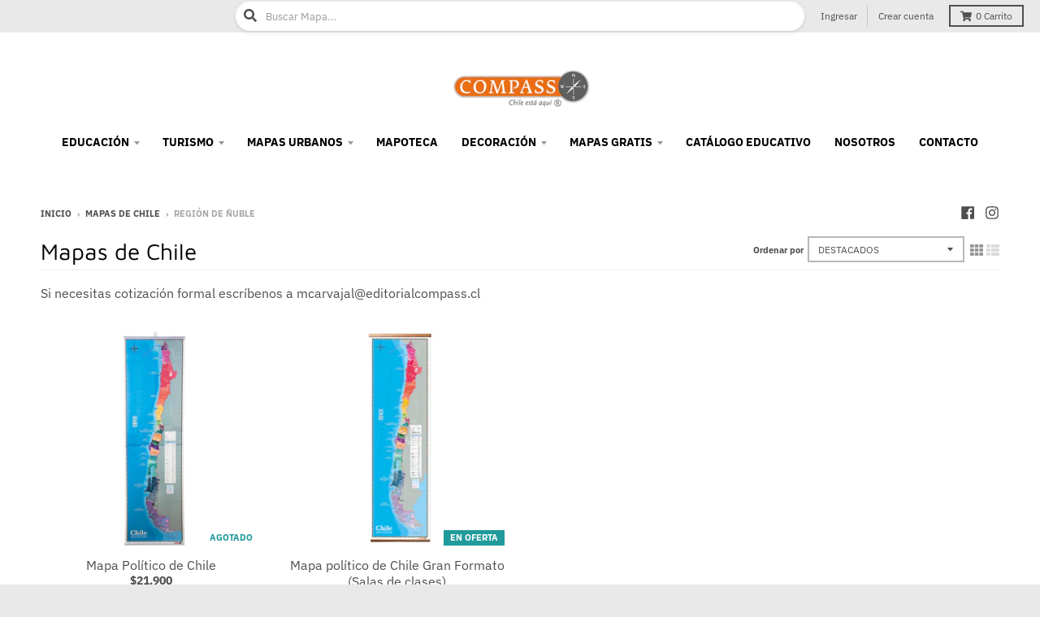

--- FILE ---
content_type: text/html; charset=utf-8
request_url: https://www.mapascompass.cl/collections/mapas-de-chile/region-de-nuble
body_size: 20732
content:
<!doctype html>
<!--[if IE 8]><html class="no-js lt-ie9" lang="es"> <![endif]-->
<!--[if IE 9 ]><html class="ie9 no-js"> <![endif]-->
<!--[if (gt IE 9)|!(IE)]><!--> <html class="no-js" lang="es"> <!--<![endif]-->
<head>
  <meta name="google-site-verification" content="yP_b9juXJXzf_tt3U2T4vnrQsnpnGxoIZf9r6980tps" />
  <meta charset="utf-8">
  <meta http-equiv="X-UA-Compatible" content="IE=edge,chrome=1">
  <link rel="canonical" href="https://www.mapascompass.cl/collections/mapas-de-chile/region-de-nuble">
  <meta name="viewport" content="width=device-width,initial-scale=1">
  <meta name="theme-color" content="#209a9a">
  <link rel="preconnect" href="https://cdn.shopify.com" crossorigin>
  <link rel="preconnect" href="https://fonts.shopifycdn.com" crossorigin>
  <link rel="preconnect" href="https://monorail-edge.shopifysvc.com"><link rel="preload" href="//www.mapascompass.cl/cdn/shop/t/13/assets/theme.scss.css?v=31099812196616441291763382164" as="style">
  <link rel="preload" as="font" href="//www.mapascompass.cl/cdn/fonts/ibm_plex_sans/ibmplexsans_n4.4633946c9236bd5cc5d0394ad07b807eb7ca1b32.woff2" type="font/woff2" crossorigin><link rel="preload" as="font" href="//www.mapascompass.cl/cdn/fonts/ibm_plex_sans/ibmplexsans_n7.a8d2465074d254d8c167d5599b02fc2f97912fc9.woff2" type="font/woff2" crossorigin><link rel="preload" as="font" href="//www.mapascompass.cl/cdn/fonts/maven_pro/mavenpro_n4.c68ed1d8b5c0af622b14d3bb80bf3ead8907ac11.woff2" type="font/woff2" crossorigin>
  <link rel="preload" as="font" href="//www.mapascompass.cl/cdn/fonts/ibm_plex_sans/ibmplexsans_n4.4633946c9236bd5cc5d0394ad07b807eb7ca1b32.woff2" type="font/woff2" crossorigin>
  <link rel="preload" href="//www.mapascompass.cl/cdn/shop/t/13/assets/vendor.js?v=33026045185135723151763382116" as="script">
  <link rel="preload" href="//www.mapascompass.cl/cdn/shop/t/13/assets/theme.js?v=120581149167770416661763382116" as="script">
  <link rel="preload" href="//www.mapascompass.cl/cdn/shop/t/13/assets/lazysizes.js?v=145828492262940875591763382116" as="script">

  <style>
    @font-face {
  font-family: "IBM Plex Sans";
  font-weight: 400;
  font-style: normal;
  font-display: swap;
  src: url("//www.mapascompass.cl/cdn/fonts/ibm_plex_sans/ibmplexsans_n4.4633946c9236bd5cc5d0394ad07b807eb7ca1b32.woff2") format("woff2"),
       url("//www.mapascompass.cl/cdn/fonts/ibm_plex_sans/ibmplexsans_n4.6c6923eb6151e62a09e8a1ff83eaa1ce2a563a30.woff") format("woff");
}

@font-face {
  font-family: "IBM Plex Sans";
  font-weight: 700;
  font-style: normal;
  font-display: swap;
  src: url("//www.mapascompass.cl/cdn/fonts/ibm_plex_sans/ibmplexsans_n7.a8d2465074d254d8c167d5599b02fc2f97912fc9.woff2") format("woff2"),
       url("//www.mapascompass.cl/cdn/fonts/ibm_plex_sans/ibmplexsans_n7.75e7a78a86c7afd1eb5becd99b7802136f0ed528.woff") format("woff");
}

@font-face {
  font-family: "IBM Plex Sans";
  font-weight: 400;
  font-style: italic;
  font-display: swap;
  src: url("//www.mapascompass.cl/cdn/fonts/ibm_plex_sans/ibmplexsans_i4.ef77720fc4c9ae616083d1ac737f976e4c15f75b.woff2") format("woff2"),
       url("//www.mapascompass.cl/cdn/fonts/ibm_plex_sans/ibmplexsans_i4.76cc8914ac99481bd93e34f8998da7b57a578a71.woff") format("woff");
}

@font-face {
  font-family: "IBM Plex Sans";
  font-weight: 700;
  font-style: italic;
  font-display: swap;
  src: url("//www.mapascompass.cl/cdn/fonts/ibm_plex_sans/ibmplexsans_i7.25100a51254494cece6de9741984bfb7fb22bafb.woff2") format("woff2"),
       url("//www.mapascompass.cl/cdn/fonts/ibm_plex_sans/ibmplexsans_i7.7da61352825d18bb0287d7bc79067d47efc4fdda.woff") format("woff");
}

@font-face {
  font-family: "Maven Pro";
  font-weight: 400;
  font-style: normal;
  font-display: swap;
  src: url("//www.mapascompass.cl/cdn/fonts/maven_pro/mavenpro_n4.c68ed1d8b5c0af622b14d3bb80bf3ead8907ac11.woff2") format("woff2"),
       url("//www.mapascompass.cl/cdn/fonts/maven_pro/mavenpro_n4.522bf9c765ae9601c2a4846d60057ced1efdcde2.woff") format("woff");
}

@font-face {
  font-family: "IBM Plex Sans";
  font-weight: 400;
  font-style: normal;
  font-display: swap;
  src: url("//www.mapascompass.cl/cdn/fonts/ibm_plex_sans/ibmplexsans_n4.4633946c9236bd5cc5d0394ad07b807eb7ca1b32.woff2") format("woff2"),
       url("//www.mapascompass.cl/cdn/fonts/ibm_plex_sans/ibmplexsans_n4.6c6923eb6151e62a09e8a1ff83eaa1ce2a563a30.woff") format("woff");
}

@font-face {
  font-family: "IBM Plex Sans";
  font-weight: 700;
  font-style: normal;
  font-display: swap;
  src: url("//www.mapascompass.cl/cdn/fonts/ibm_plex_sans/ibmplexsans_n7.a8d2465074d254d8c167d5599b02fc2f97912fc9.woff2") format("woff2"),
       url("//www.mapascompass.cl/cdn/fonts/ibm_plex_sans/ibmplexsans_n7.75e7a78a86c7afd1eb5becd99b7802136f0ed528.woff") format("woff");
}

</style><title>
    Mapas de Chile &ndash; Etiquetado &quot;Región de Ñuble&quot; &ndash; Editorial Compass
  </title><meta name="description" content="Si necesitas cotización formal escríbenos a mcarvajal@editorialcompass.cl"><meta property="og:site_name" content="Editorial Compass">
<meta property="og:url" content="https://www.mapascompass.cl/collections/mapas-de-chile/region-de-nuble">
<meta property="og:title" content="Mapas de Chile">
<meta property="og:type" content="product.group">
<meta property="og:description" content="Si necesitas cotización formal escríbenos a mcarvajal@editorialcompass.cl"><meta property="og:image" content="http://www.mapascompass.cl/cdn/shop/collections/Mapas_de_chile_IMG_7180_recortada_y_editada_1200x1200.jpg?v=1622567218">
      <meta property="og:image:secure_url" content="https://www.mapascompass.cl/cdn/shop/collections/Mapas_de_chile_IMG_7180_recortada_y_editada_1200x1200.jpg?v=1622567218">
      <meta property="og:image:width" content="1200">
      <meta property="og:image:height" content="1200"><meta name="twitter:site" content="@">
<meta name="twitter:card" content="summary_large_image">
<meta name="twitter:title" content="Mapas de Chile">
<meta name="twitter:description" content="Si necesitas cotización formal escríbenos a mcarvajal@editorialcompass.cl">
<style>
  :root {
    --color-body-text: #4f4f4f;
    --color-body: #ffffff;
    --color-bg: #ffffff;
  }
</style>
<link href="//www.mapascompass.cl/cdn/shop/t/13/assets/theme.scss.css?v=31099812196616441291763382164" rel="stylesheet" type="text/css" media="all" /><script type="text/javascript">
    window.lazySizesConfig = window.lazySizesConfig || {};
    window.lazySizesConfig.loadMode = 1;
  </script>
  <!--[if (gt IE 9)|!(IE)]><!--><script src="//www.mapascompass.cl/cdn/shop/t/13/assets/lazysizes.js?v=145828492262940875591763382116" async="async"></script><!--<![endif]-->
  <!--[if lte IE 9]><script src="//www.mapascompass.cl/cdn/shop/t/13/assets/lazysizes.js?v=145828492262940875591763382116"></script><![endif]--><script>
    window.StyleHatch = window.StyleHatch || {};
    StyleHatch.Strings = {
      instagramAddToken: "Agregue su token de acceso Instagram.",
      instagramInvalidToken: "El token de acceso Instagram no es válido. Compruebe que ha agregado el token completo.",
      instagramRateLimitToken: "Su tienda actualmente supera el límite de tarifa de Instagram. Contacto Soporte de Style Hatch para los detalles.",
      addToCart: "Agregar al carrito",
      preOrder: "Hacer un pedido",
      soldOut: "Agotado",
      addressError: "No se puede encontrar esa dirección",
      addressNoResults: "No results for that address",
      addressQueryLimit: "Se ha excedido el límite de uso de la API de Google . Considere la posibilidad de actualizar a un \u003ca href=\"https:\/\/developers.google.com\/maps\/premium\/usage-limits\"\u003ePlan Premium\u003c\/a\u003e.",
      authError: "Hubo un problema de autenticación con su cuenta de Google Maps.",
      agreeNotice: "Usted debe estar de acuerdo con los términos y condiciones de ventas para verificar.",
      unitPrice: "Precio unitario",
      unitPriceSeparator: "por"
    }
    window.theme = window.theme || {};
    window.theme.info = { name: "District" };
    StyleHatch.currencyFormat = "${{amount_no_decimals}}";
    StyleHatch.ajaxCartEnable = true;
    StyleHatch.cartData = {"note":null,"attributes":{},"original_total_price":0,"total_price":0,"total_discount":0,"total_weight":0.0,"item_count":0,"items":[],"requires_shipping":false,"currency":"CLP","items_subtotal_price":0,"cart_level_discount_applications":[],"checkout_charge_amount":0};
    StyleHatch.routes = {
      root_url: '/',
      account_url: '/account',
      account_login_url: 'https://shopify.com/34343485485/account?locale=es&region_country=CL',
      account_logout_url: '/account/logout',
      account_recover_url: '/account/recover',
      account_register_url: 'https://shopify.com/34343485485/account?locale=es',
      account_addresses_url: '/account/addresses',
      collections_url: '/collections',
      all_products_collection_url: '/collections/all',
      search_url: '/search',
      cart_url: '/cart',
      cart_add_url: '/cart/add',
      cart_change_url: '/cart/change',
      cart_clear_url: '/cart/clear',
      product_recommendations_url: '/recommendations/products'
    };
    // Post defer
    window.addEventListener('DOMContentLoaded', function() {
      (function( $ ) {})(jq223);
    });
    document.documentElement.className = document.documentElement.className.replace('no-js', 'js');
  </script>
  <!--[if (gt IE 9)|!(IE)]><!--><script src="//www.mapascompass.cl/cdn/shop/t/13/assets/vendor.js?v=33026045185135723151763382116" defer="defer"></script><!--<![endif]-->
  <!--[if lte IE 9]><script src="//www.mapascompass.cl/cdn/shop/t/13/assets/vendor.js?v=33026045185135723151763382116"></script><![endif]-->
  <!--[if (gt IE 9)|!(IE)]><!--><script src="//www.mapascompass.cl/cdn/shop/t/13/assets/theme.js?v=120581149167770416661763382116" defer="defer"></script><!--<![endif]-->
  <!--[if lte IE 9]><script src="//www.mapascompass.cl/cdn/shop/t/13/assets/theme.js?v=120581149167770416661763382116"></script><![endif]-->
  <script>window.performance && window.performance.mark && window.performance.mark('shopify.content_for_header.start');</script><meta name="google-site-verification" content="JoPw3gsk8PkqqJPOHpuHOxBorxdWxOllNYxUsXJciko">
<meta id="shopify-digital-wallet" name="shopify-digital-wallet" content="/34343485485/digital_wallets/dialog">
<link rel="alternate" type="application/atom+xml" title="Feed" href="/collections/mapas-de-chile/region-de-nuble.atom" />
<link rel="alternate" type="application/json+oembed" href="https://www.mapascompass.cl/collections/mapas-de-chile/region-de-nuble.oembed">
<script async="async" src="/checkouts/internal/preloads.js?locale=es-CL"></script>
<script id="shopify-features" type="application/json">{"accessToken":"5fcec2352746e8fca4646570aab43bf3","betas":["rich-media-storefront-analytics"],"domain":"www.mapascompass.cl","predictiveSearch":true,"shopId":34343485485,"locale":"es"}</script>
<script>var Shopify = Shopify || {};
Shopify.shop = "editorial-compass.myshopify.com";
Shopify.locale = "es";
Shopify.currency = {"active":"CLP","rate":"1.0"};
Shopify.country = "CL";
Shopify.theme = {"name":"Copia de District + Search Predictivo","id":147784761498,"schema_name":"District","schema_version":"3.10.2","theme_store_id":735,"role":"main"};
Shopify.theme.handle = "null";
Shopify.theme.style = {"id":null,"handle":null};
Shopify.cdnHost = "www.mapascompass.cl/cdn";
Shopify.routes = Shopify.routes || {};
Shopify.routes.root = "/";</script>
<script type="module">!function(o){(o.Shopify=o.Shopify||{}).modules=!0}(window);</script>
<script>!function(o){function n(){var o=[];function n(){o.push(Array.prototype.slice.apply(arguments))}return n.q=o,n}var t=o.Shopify=o.Shopify||{};t.loadFeatures=n(),t.autoloadFeatures=n()}(window);</script>
<script id="shop-js-analytics" type="application/json">{"pageType":"collection"}</script>
<script defer="defer" async type="module" src="//www.mapascompass.cl/cdn/shopifycloud/shop-js/modules/v2/client.init-shop-cart-sync_BauuRneq.es.esm.js"></script>
<script defer="defer" async type="module" src="//www.mapascompass.cl/cdn/shopifycloud/shop-js/modules/v2/chunk.common_JQpvZAPo.esm.js"></script>
<script defer="defer" async type="module" src="//www.mapascompass.cl/cdn/shopifycloud/shop-js/modules/v2/chunk.modal_Cc_JA9bg.esm.js"></script>
<script type="module">
  await import("//www.mapascompass.cl/cdn/shopifycloud/shop-js/modules/v2/client.init-shop-cart-sync_BauuRneq.es.esm.js");
await import("//www.mapascompass.cl/cdn/shopifycloud/shop-js/modules/v2/chunk.common_JQpvZAPo.esm.js");
await import("//www.mapascompass.cl/cdn/shopifycloud/shop-js/modules/v2/chunk.modal_Cc_JA9bg.esm.js");

  window.Shopify.SignInWithShop?.initShopCartSync?.({"fedCMEnabled":true,"windoidEnabled":true});

</script>
<script>(function() {
  var isLoaded = false;
  function asyncLoad() {
    if (isLoaded) return;
    isLoaded = true;
    var urls = ["https:\/\/cdn.doofinder.com\/shopify\/doofinder-installed.js?shop=editorial-compass.myshopify.com","https:\/\/searchanise-ef84.kxcdn.com\/widgets\/shopify\/init.js?a=5j7h4r1p1Q\u0026shop=editorial-compass.myshopify.com"];
    for (var i = 0; i < urls.length; i++) {
      var s = document.createElement('script');
      s.type = 'text/javascript';
      s.async = true;
      s.src = urls[i];
      var x = document.getElementsByTagName('script')[0];
      x.parentNode.insertBefore(s, x);
    }
  };
  if(window.attachEvent) {
    window.attachEvent('onload', asyncLoad);
  } else {
    window.addEventListener('load', asyncLoad, false);
  }
})();</script>
<script id="__st">var __st={"a":34343485485,"offset":-10800,"reqid":"322ad803-cf4a-4107-aa66-39cafe4b2ff7-1769649797","pageurl":"www.mapascompass.cl\/collections\/mapas-de-chile\/region-de-nuble","u":"223748f5ef43","p":"collection","rtyp":"collection","rid":177999380525};</script>
<script>window.ShopifyPaypalV4VisibilityTracking = true;</script>
<script id="captcha-bootstrap">!function(){'use strict';const t='contact',e='account',n='new_comment',o=[[t,t],['blogs',n],['comments',n],[t,'customer']],c=[[e,'customer_login'],[e,'guest_login'],[e,'recover_customer_password'],[e,'create_customer']],r=t=>t.map((([t,e])=>`form[action*='/${t}']:not([data-nocaptcha='true']) input[name='form_type'][value='${e}']`)).join(','),a=t=>()=>t?[...document.querySelectorAll(t)].map((t=>t.form)):[];function s(){const t=[...o],e=r(t);return a(e)}const i='password',u='form_key',d=['recaptcha-v3-token','g-recaptcha-response','h-captcha-response',i],f=()=>{try{return window.sessionStorage}catch{return}},m='__shopify_v',_=t=>t.elements[u];function p(t,e,n=!1){try{const o=window.sessionStorage,c=JSON.parse(o.getItem(e)),{data:r}=function(t){const{data:e,action:n}=t;return t[m]||n?{data:e,action:n}:{data:t,action:n}}(c);for(const[e,n]of Object.entries(r))t.elements[e]&&(t.elements[e].value=n);n&&o.removeItem(e)}catch(o){console.error('form repopulation failed',{error:o})}}const l='form_type',E='cptcha';function T(t){t.dataset[E]=!0}const w=window,h=w.document,L='Shopify',v='ce_forms',y='captcha';let A=!1;((t,e)=>{const n=(g='f06e6c50-85a8-45c8-87d0-21a2b65856fe',I='https://cdn.shopify.com/shopifycloud/storefront-forms-hcaptcha/ce_storefront_forms_captcha_hcaptcha.v1.5.2.iife.js',D={infoText:'Protegido por hCaptcha',privacyText:'Privacidad',termsText:'Términos'},(t,e,n)=>{const o=w[L][v],c=o.bindForm;if(c)return c(t,g,e,D).then(n);var r;o.q.push([[t,g,e,D],n]),r=I,A||(h.body.append(Object.assign(h.createElement('script'),{id:'captcha-provider',async:!0,src:r})),A=!0)});var g,I,D;w[L]=w[L]||{},w[L][v]=w[L][v]||{},w[L][v].q=[],w[L][y]=w[L][y]||{},w[L][y].protect=function(t,e){n(t,void 0,e),T(t)},Object.freeze(w[L][y]),function(t,e,n,w,h,L){const[v,y,A,g]=function(t,e,n){const i=e?o:[],u=t?c:[],d=[...i,...u],f=r(d),m=r(i),_=r(d.filter((([t,e])=>n.includes(e))));return[a(f),a(m),a(_),s()]}(w,h,L),I=t=>{const e=t.target;return e instanceof HTMLFormElement?e:e&&e.form},D=t=>v().includes(t);t.addEventListener('submit',(t=>{const e=I(t);if(!e)return;const n=D(e)&&!e.dataset.hcaptchaBound&&!e.dataset.recaptchaBound,o=_(e),c=g().includes(e)&&(!o||!o.value);(n||c)&&t.preventDefault(),c&&!n&&(function(t){try{if(!f())return;!function(t){const e=f();if(!e)return;const n=_(t);if(!n)return;const o=n.value;o&&e.removeItem(o)}(t);const e=Array.from(Array(32),(()=>Math.random().toString(36)[2])).join('');!function(t,e){_(t)||t.append(Object.assign(document.createElement('input'),{type:'hidden',name:u})),t.elements[u].value=e}(t,e),function(t,e){const n=f();if(!n)return;const o=[...t.querySelectorAll(`input[type='${i}']`)].map((({name:t})=>t)),c=[...d,...o],r={};for(const[a,s]of new FormData(t).entries())c.includes(a)||(r[a]=s);n.setItem(e,JSON.stringify({[m]:1,action:t.action,data:r}))}(t,e)}catch(e){console.error('failed to persist form',e)}}(e),e.submit())}));const S=(t,e)=>{t&&!t.dataset[E]&&(n(t,e.some((e=>e===t))),T(t))};for(const o of['focusin','change'])t.addEventListener(o,(t=>{const e=I(t);D(e)&&S(e,y())}));const B=e.get('form_key'),M=e.get(l),P=B&&M;t.addEventListener('DOMContentLoaded',(()=>{const t=y();if(P)for(const e of t)e.elements[l].value===M&&p(e,B);[...new Set([...A(),...v().filter((t=>'true'===t.dataset.shopifyCaptcha))])].forEach((e=>S(e,t)))}))}(h,new URLSearchParams(w.location.search),n,t,e,['guest_login'])})(!0,!0)}();</script>
<script integrity="sha256-4kQ18oKyAcykRKYeNunJcIwy7WH5gtpwJnB7kiuLZ1E=" data-source-attribution="shopify.loadfeatures" defer="defer" src="//www.mapascompass.cl/cdn/shopifycloud/storefront/assets/storefront/load_feature-a0a9edcb.js" crossorigin="anonymous"></script>
<script data-source-attribution="shopify.dynamic_checkout.dynamic.init">var Shopify=Shopify||{};Shopify.PaymentButton=Shopify.PaymentButton||{isStorefrontPortableWallets:!0,init:function(){window.Shopify.PaymentButton.init=function(){};var t=document.createElement("script");t.src="https://www.mapascompass.cl/cdn/shopifycloud/portable-wallets/latest/portable-wallets.es.js",t.type="module",document.head.appendChild(t)}};
</script>
<script data-source-attribution="shopify.dynamic_checkout.buyer_consent">
  function portableWalletsHideBuyerConsent(e){var t=document.getElementById("shopify-buyer-consent"),n=document.getElementById("shopify-subscription-policy-button");t&&n&&(t.classList.add("hidden"),t.setAttribute("aria-hidden","true"),n.removeEventListener("click",e))}function portableWalletsShowBuyerConsent(e){var t=document.getElementById("shopify-buyer-consent"),n=document.getElementById("shopify-subscription-policy-button");t&&n&&(t.classList.remove("hidden"),t.removeAttribute("aria-hidden"),n.addEventListener("click",e))}window.Shopify?.PaymentButton&&(window.Shopify.PaymentButton.hideBuyerConsent=portableWalletsHideBuyerConsent,window.Shopify.PaymentButton.showBuyerConsent=portableWalletsShowBuyerConsent);
</script>
<script data-source-attribution="shopify.dynamic_checkout.cart.bootstrap">document.addEventListener("DOMContentLoaded",(function(){function t(){return document.querySelector("shopify-accelerated-checkout-cart, shopify-accelerated-checkout")}if(t())Shopify.PaymentButton.init();else{new MutationObserver((function(e,n){t()&&(Shopify.PaymentButton.init(),n.disconnect())})).observe(document.body,{childList:!0,subtree:!0})}}));
</script>

<script>window.performance && window.performance.mark && window.performance.mark('shopify.content_for_header.end');</script>
<script type="text/javascript">
    (function(c,l,a,r,i,t,y){
        c[a]=c[a]||function(){(c[a].q=c[a].q||[]).push(arguments)};
        t=l.createElement(r);t.async=1;t.src="https://www.clarity.ms/tag/"+i;
        y=l.getElementsByTagName(r)[0];y.parentNode.insertBefore(t,y);
    })(window, document, "clarity", "script", "oxx3r1mwxm");
</script>
  <!-- Google Ads Global Site Tag (gtag.js) -->
<script async src="https://www.googletagmanager.com/gtag/js?id=AW-17323162954"></script>
<script>
  window.dataLayer = window.dataLayer || [];
  function gtag(){dataLayer.push(arguments);}
  gtag('js', new Date());
  gtag('config', 'AW-17323162954');
</script>
<!-- Meta Pixel Code -->
<script>
!function(f,b,e,v,n,t,s)
{if(f.fbq)return;n=f.fbq=function(){n.callMethod?
n.callMethod.apply(n,arguments):n.queue.push(arguments)};
if(!f._fbq)f._fbq=n;n.push=n;n.loaded=!0;n.version='2.0';
n.queue=[];t=b.createElement(e);t.async=!0;
t.src=v;s=b.getElementsByTagName(e)[0];
s.parentNode.insertBefore(t,s)}(window, document,'script',
'https://connect.facebook.net/en_US/fbevents.js');
fbq('init', '607684718762868');
fbq('track', 'PageView');
</script>
<noscript><img height="1" width="1" style="display:none"
src="https://www.facebook.com/tr?id=607684718762868&ev=PageView&noscript=1"
/></noscript>
<!-- End Meta Pixel Code -->
  <!-- Google tag (gtag.js) -->
<script async src="https://www.googletagmanager.com/gtag/js?id=AW-17323162954"></script>
<script>
  window.dataLayer = window.dataLayer || [];
  function gtag(){dataLayer.push(arguments);}
  gtag('js', new Date());

  gtag('config', 'AW-17323162954');
</script>

<script src="https://cdn.shopify.com/extensions/019c00c9-3b92-781b-a0ae-5d0a8f842ba1/wizybot-137/assets/bundle.js" type="text/javascript" defer="defer"></script>
<link href="https://monorail-edge.shopifysvc.com" rel="dns-prefetch">
<script>(function(){if ("sendBeacon" in navigator && "performance" in window) {try {var session_token_from_headers = performance.getEntriesByType('navigation')[0].serverTiming.find(x => x.name == '_s').description;} catch {var session_token_from_headers = undefined;}var session_cookie_matches = document.cookie.match(/_shopify_s=([^;]*)/);var session_token_from_cookie = session_cookie_matches && session_cookie_matches.length === 2 ? session_cookie_matches[1] : "";var session_token = session_token_from_headers || session_token_from_cookie || "";function handle_abandonment_event(e) {var entries = performance.getEntries().filter(function(entry) {return /monorail-edge.shopifysvc.com/.test(entry.name);});if (!window.abandonment_tracked && entries.length === 0) {window.abandonment_tracked = true;var currentMs = Date.now();var navigation_start = performance.timing.navigationStart;var payload = {shop_id: 34343485485,url: window.location.href,navigation_start,duration: currentMs - navigation_start,session_token,page_type: "collection"};window.navigator.sendBeacon("https://monorail-edge.shopifysvc.com/v1/produce", JSON.stringify({schema_id: "online_store_buyer_site_abandonment/1.1",payload: payload,metadata: {event_created_at_ms: currentMs,event_sent_at_ms: currentMs}}));}}window.addEventListener('pagehide', handle_abandonment_event);}}());</script>
<script id="web-pixels-manager-setup">(function e(e,d,r,n,o){if(void 0===o&&(o={}),!Boolean(null===(a=null===(i=window.Shopify)||void 0===i?void 0:i.analytics)||void 0===a?void 0:a.replayQueue)){var i,a;window.Shopify=window.Shopify||{};var t=window.Shopify;t.analytics=t.analytics||{};var s=t.analytics;s.replayQueue=[],s.publish=function(e,d,r){return s.replayQueue.push([e,d,r]),!0};try{self.performance.mark("wpm:start")}catch(e){}var l=function(){var e={modern:/Edge?\/(1{2}[4-9]|1[2-9]\d|[2-9]\d{2}|\d{4,})\.\d+(\.\d+|)|Firefox\/(1{2}[4-9]|1[2-9]\d|[2-9]\d{2}|\d{4,})\.\d+(\.\d+|)|Chrom(ium|e)\/(9{2}|\d{3,})\.\d+(\.\d+|)|(Maci|X1{2}).+ Version\/(15\.\d+|(1[6-9]|[2-9]\d|\d{3,})\.\d+)([,.]\d+|)( \(\w+\)|)( Mobile\/\w+|) Safari\/|Chrome.+OPR\/(9{2}|\d{3,})\.\d+\.\d+|(CPU[ +]OS|iPhone[ +]OS|CPU[ +]iPhone|CPU IPhone OS|CPU iPad OS)[ +]+(15[._]\d+|(1[6-9]|[2-9]\d|\d{3,})[._]\d+)([._]\d+|)|Android:?[ /-](13[3-9]|1[4-9]\d|[2-9]\d{2}|\d{4,})(\.\d+|)(\.\d+|)|Android.+Firefox\/(13[5-9]|1[4-9]\d|[2-9]\d{2}|\d{4,})\.\d+(\.\d+|)|Android.+Chrom(ium|e)\/(13[3-9]|1[4-9]\d|[2-9]\d{2}|\d{4,})\.\d+(\.\d+|)|SamsungBrowser\/([2-9]\d|\d{3,})\.\d+/,legacy:/Edge?\/(1[6-9]|[2-9]\d|\d{3,})\.\d+(\.\d+|)|Firefox\/(5[4-9]|[6-9]\d|\d{3,})\.\d+(\.\d+|)|Chrom(ium|e)\/(5[1-9]|[6-9]\d|\d{3,})\.\d+(\.\d+|)([\d.]+$|.*Safari\/(?![\d.]+ Edge\/[\d.]+$))|(Maci|X1{2}).+ Version\/(10\.\d+|(1[1-9]|[2-9]\d|\d{3,})\.\d+)([,.]\d+|)( \(\w+\)|)( Mobile\/\w+|) Safari\/|Chrome.+OPR\/(3[89]|[4-9]\d|\d{3,})\.\d+\.\d+|(CPU[ +]OS|iPhone[ +]OS|CPU[ +]iPhone|CPU IPhone OS|CPU iPad OS)[ +]+(10[._]\d+|(1[1-9]|[2-9]\d|\d{3,})[._]\d+)([._]\d+|)|Android:?[ /-](13[3-9]|1[4-9]\d|[2-9]\d{2}|\d{4,})(\.\d+|)(\.\d+|)|Mobile Safari.+OPR\/([89]\d|\d{3,})\.\d+\.\d+|Android.+Firefox\/(13[5-9]|1[4-9]\d|[2-9]\d{2}|\d{4,})\.\d+(\.\d+|)|Android.+Chrom(ium|e)\/(13[3-9]|1[4-9]\d|[2-9]\d{2}|\d{4,})\.\d+(\.\d+|)|Android.+(UC? ?Browser|UCWEB|U3)[ /]?(15\.([5-9]|\d{2,})|(1[6-9]|[2-9]\d|\d{3,})\.\d+)\.\d+|SamsungBrowser\/(5\.\d+|([6-9]|\d{2,})\.\d+)|Android.+MQ{2}Browser\/(14(\.(9|\d{2,})|)|(1[5-9]|[2-9]\d|\d{3,})(\.\d+|))(\.\d+|)|K[Aa][Ii]OS\/(3\.\d+|([4-9]|\d{2,})\.\d+)(\.\d+|)/},d=e.modern,r=e.legacy,n=navigator.userAgent;return n.match(d)?"modern":n.match(r)?"legacy":"unknown"}(),u="modern"===l?"modern":"legacy",c=(null!=n?n:{modern:"",legacy:""})[u],f=function(e){return[e.baseUrl,"/wpm","/b",e.hashVersion,"modern"===e.buildTarget?"m":"l",".js"].join("")}({baseUrl:d,hashVersion:r,buildTarget:u}),m=function(e){var d=e.version,r=e.bundleTarget,n=e.surface,o=e.pageUrl,i=e.monorailEndpoint;return{emit:function(e){var a=e.status,t=e.errorMsg,s=(new Date).getTime(),l=JSON.stringify({metadata:{event_sent_at_ms:s},events:[{schema_id:"web_pixels_manager_load/3.1",payload:{version:d,bundle_target:r,page_url:o,status:a,surface:n,error_msg:t},metadata:{event_created_at_ms:s}}]});if(!i)return console&&console.warn&&console.warn("[Web Pixels Manager] No Monorail endpoint provided, skipping logging."),!1;try{return self.navigator.sendBeacon.bind(self.navigator)(i,l)}catch(e){}var u=new XMLHttpRequest;try{return u.open("POST",i,!0),u.setRequestHeader("Content-Type","text/plain"),u.send(l),!0}catch(e){return console&&console.warn&&console.warn("[Web Pixels Manager] Got an unhandled error while logging to Monorail."),!1}}}}({version:r,bundleTarget:l,surface:e.surface,pageUrl:self.location.href,monorailEndpoint:e.monorailEndpoint});try{o.browserTarget=l,function(e){var d=e.src,r=e.async,n=void 0===r||r,o=e.onload,i=e.onerror,a=e.sri,t=e.scriptDataAttributes,s=void 0===t?{}:t,l=document.createElement("script"),u=document.querySelector("head"),c=document.querySelector("body");if(l.async=n,l.src=d,a&&(l.integrity=a,l.crossOrigin="anonymous"),s)for(var f in s)if(Object.prototype.hasOwnProperty.call(s,f))try{l.dataset[f]=s[f]}catch(e){}if(o&&l.addEventListener("load",o),i&&l.addEventListener("error",i),u)u.appendChild(l);else{if(!c)throw new Error("Did not find a head or body element to append the script");c.appendChild(l)}}({src:f,async:!0,onload:function(){if(!function(){var e,d;return Boolean(null===(d=null===(e=window.Shopify)||void 0===e?void 0:e.analytics)||void 0===d?void 0:d.initialized)}()){var d=window.webPixelsManager.init(e)||void 0;if(d){var r=window.Shopify.analytics;r.replayQueue.forEach((function(e){var r=e[0],n=e[1],o=e[2];d.publishCustomEvent(r,n,o)})),r.replayQueue=[],r.publish=d.publishCustomEvent,r.visitor=d.visitor,r.initialized=!0}}},onerror:function(){return m.emit({status:"failed",errorMsg:"".concat(f," has failed to load")})},sri:function(e){var d=/^sha384-[A-Za-z0-9+/=]+$/;return"string"==typeof e&&d.test(e)}(c)?c:"",scriptDataAttributes:o}),m.emit({status:"loading"})}catch(e){m.emit({status:"failed",errorMsg:(null==e?void 0:e.message)||"Unknown error"})}}})({shopId: 34343485485,storefrontBaseUrl: "https://www.mapascompass.cl",extensionsBaseUrl: "https://extensions.shopifycdn.com/cdn/shopifycloud/web-pixels-manager",monorailEndpoint: "https://monorail-edge.shopifysvc.com/unstable/produce_batch",surface: "storefront-renderer",enabledBetaFlags: ["2dca8a86"],webPixelsConfigList: [{"id":"1830289562","configuration":"{\"apiKey\":\"5j7h4r1p1Q\", \"host\":\"searchserverapi1.com\"}","eventPayloadVersion":"v1","runtimeContext":"STRICT","scriptVersion":"5559ea45e47b67d15b30b79e7c6719da","type":"APP","apiClientId":578825,"privacyPurposes":["ANALYTICS"],"dataSharingAdjustments":{"protectedCustomerApprovalScopes":["read_customer_personal_data"]}},{"id":"1201012890","configuration":"{\"pixel_id\":\"607684718762868\",\"pixel_type\":\"facebook_pixel\"}","eventPayloadVersion":"v1","runtimeContext":"OPEN","scriptVersion":"ca16bc87fe92b6042fbaa3acc2fbdaa6","type":"APP","apiClientId":2329312,"privacyPurposes":["ANALYTICS","MARKETING","SALE_OF_DATA"],"dataSharingAdjustments":{"protectedCustomerApprovalScopes":["read_customer_address","read_customer_email","read_customer_name","read_customer_personal_data","read_customer_phone"]}},{"id":"560431258","configuration":"{\"config\":\"{\\\"google_tag_ids\\\":[\\\"G-RXY2GL77QF\\\",\\\"AW-17323162954\\\",\\\"GT-M6P53P3\\\"],\\\"target_country\\\":\\\"CL\\\",\\\"gtag_events\\\":[{\\\"type\\\":\\\"begin_checkout\\\",\\\"action_label\\\":[\\\"G-RXY2GL77QF\\\",\\\"AW-17323162954\\\/a91ZCIO5s-8aEMr6qcRA\\\"]},{\\\"type\\\":\\\"search\\\",\\\"action_label\\\":[\\\"G-RXY2GL77QF\\\",\\\"AW-17323162954\\\/_qVmCK25s-8aEMr6qcRA\\\"]},{\\\"type\\\":\\\"view_item\\\",\\\"action_label\\\":[\\\"G-RXY2GL77QF\\\",\\\"AW-17323162954\\\/VkV-CKq5s-8aEMr6qcRA\\\",\\\"MC-Q6B9Y2SGB8\\\"]},{\\\"type\\\":\\\"purchase\\\",\\\"action_label\\\":[\\\"G-RXY2GL77QF\\\",\\\"AW-17323162954\\\/fP4KCIC5s-8aEMr6qcRA\\\",\\\"MC-Q6B9Y2SGB8\\\"]},{\\\"type\\\":\\\"page_view\\\",\\\"action_label\\\":[\\\"G-RXY2GL77QF\\\",\\\"AW-17323162954\\\/RkdNCIm5s-8aEMr6qcRA\\\",\\\"MC-Q6B9Y2SGB8\\\"]},{\\\"type\\\":\\\"add_payment_info\\\",\\\"action_label\\\":[\\\"G-RXY2GL77QF\\\",\\\"AW-17323162954\\\/Gr3wCLC5s-8aEMr6qcRA\\\"]},{\\\"type\\\":\\\"add_to_cart\\\",\\\"action_label\\\":[\\\"G-RXY2GL77QF\\\",\\\"AW-17323162954\\\/1XiPCIa5s-8aEMr6qcRA\\\"]}],\\\"enable_monitoring_mode\\\":false}\"}","eventPayloadVersion":"v1","runtimeContext":"OPEN","scriptVersion":"b2a88bafab3e21179ed38636efcd8a93","type":"APP","apiClientId":1780363,"privacyPurposes":[],"dataSharingAdjustments":{"protectedCustomerApprovalScopes":["read_customer_address","read_customer_email","read_customer_name","read_customer_personal_data","read_customer_phone"]}},{"id":"shopify-app-pixel","configuration":"{}","eventPayloadVersion":"v1","runtimeContext":"STRICT","scriptVersion":"0450","apiClientId":"shopify-pixel","type":"APP","privacyPurposes":["ANALYTICS","MARKETING"]},{"id":"shopify-custom-pixel","eventPayloadVersion":"v1","runtimeContext":"LAX","scriptVersion":"0450","apiClientId":"shopify-pixel","type":"CUSTOM","privacyPurposes":["ANALYTICS","MARKETING"]}],isMerchantRequest: false,initData: {"shop":{"name":"Editorial Compass","paymentSettings":{"currencyCode":"CLP"},"myshopifyDomain":"editorial-compass.myshopify.com","countryCode":"CL","storefrontUrl":"https:\/\/www.mapascompass.cl"},"customer":null,"cart":null,"checkout":null,"productVariants":[],"purchasingCompany":null},},"https://www.mapascompass.cl/cdn","1d2a099fw23dfb22ep557258f5m7a2edbae",{"modern":"","legacy":""},{"shopId":"34343485485","storefrontBaseUrl":"https:\/\/www.mapascompass.cl","extensionBaseUrl":"https:\/\/extensions.shopifycdn.com\/cdn\/shopifycloud\/web-pixels-manager","surface":"storefront-renderer","enabledBetaFlags":"[\"2dca8a86\"]","isMerchantRequest":"false","hashVersion":"1d2a099fw23dfb22ep557258f5m7a2edbae","publish":"custom","events":"[[\"page_viewed\",{}],[\"collection_viewed\",{\"collection\":{\"id\":\"177999380525\",\"title\":\"Mapas de Chile\",\"productVariants\":[{\"price\":{\"amount\":21900.0,\"currencyCode\":\"CLP\"},\"product\":{\"title\":\"Mapa Político de Chile\",\"vendor\":\"Editorial Compass\",\"id\":\"4675811573805\",\"untranslatedTitle\":\"Mapa Político de Chile\",\"url\":\"\/products\/mapa-de-chile-politico\",\"type\":\"\"},\"id\":\"32765042556973\",\"image\":{\"src\":\"\/\/www.mapascompass.cl\/cdn\/shop\/products\/IMG_7271_a0917d2e-d2cb-499f-b8f6-1c8f4d99bd71.jpg?v=1614355478\"},\"sku\":\"325\",\"title\":\"Default Title\",\"untranslatedTitle\":\"Default Title\"},{\"price\":{\"amount\":34900.0,\"currencyCode\":\"CLP\"},\"product\":{\"title\":\"Mapa político de Chile Gran Formato (Salas de clases)\",\"vendor\":\"Editorial Compass\",\"id\":\"4806844547117\",\"untranslatedTitle\":\"Mapa político de Chile Gran Formato (Salas de clases)\",\"url\":\"\/products\/mapa-de-chile-politico-gran-formato-largo\",\"type\":\"\"},\"id\":\"33390687322157\",\"image\":{\"src\":\"\/\/www.mapascompass.cl\/cdn\/shop\/files\/Fotomontaje_Chile_Largo_1500.png?v=1737556927\"},\"sku\":\"327\",\"title\":\"Default Title\",\"untranslatedTitle\":\"Default Title\"}]}}]]"});</script><script>
  window.ShopifyAnalytics = window.ShopifyAnalytics || {};
  window.ShopifyAnalytics.meta = window.ShopifyAnalytics.meta || {};
  window.ShopifyAnalytics.meta.currency = 'CLP';
  var meta = {"products":[{"id":4675811573805,"gid":"gid:\/\/shopify\/Product\/4675811573805","vendor":"Editorial Compass","type":"","handle":"mapa-de-chile-politico","variants":[{"id":32765042556973,"price":2190000,"name":"Mapa Político de Chile","public_title":null,"sku":"325"}],"remote":false},{"id":4806844547117,"gid":"gid:\/\/shopify\/Product\/4806844547117","vendor":"Editorial Compass","type":"","handle":"mapa-de-chile-politico-gran-formato-largo","variants":[{"id":33390687322157,"price":3490000,"name":"Mapa político de Chile Gran Formato (Salas de clases)","public_title":null,"sku":"327"}],"remote":false}],"page":{"pageType":"collection","resourceType":"collection","resourceId":177999380525,"requestId":"322ad803-cf4a-4107-aa66-39cafe4b2ff7-1769649797"}};
  for (var attr in meta) {
    window.ShopifyAnalytics.meta[attr] = meta[attr];
  }
</script>
<script class="analytics">
  (function () {
    var customDocumentWrite = function(content) {
      var jquery = null;

      if (window.jQuery) {
        jquery = window.jQuery;
      } else if (window.Checkout && window.Checkout.$) {
        jquery = window.Checkout.$;
      }

      if (jquery) {
        jquery('body').append(content);
      }
    };

    var hasLoggedConversion = function(token) {
      if (token) {
        return document.cookie.indexOf('loggedConversion=' + token) !== -1;
      }
      return false;
    }

    var setCookieIfConversion = function(token) {
      if (token) {
        var twoMonthsFromNow = new Date(Date.now());
        twoMonthsFromNow.setMonth(twoMonthsFromNow.getMonth() + 2);

        document.cookie = 'loggedConversion=' + token + '; expires=' + twoMonthsFromNow;
      }
    }

    var trekkie = window.ShopifyAnalytics.lib = window.trekkie = window.trekkie || [];
    if (trekkie.integrations) {
      return;
    }
    trekkie.methods = [
      'identify',
      'page',
      'ready',
      'track',
      'trackForm',
      'trackLink'
    ];
    trekkie.factory = function(method) {
      return function() {
        var args = Array.prototype.slice.call(arguments);
        args.unshift(method);
        trekkie.push(args);
        return trekkie;
      };
    };
    for (var i = 0; i < trekkie.methods.length; i++) {
      var key = trekkie.methods[i];
      trekkie[key] = trekkie.factory(key);
    }
    trekkie.load = function(config) {
      trekkie.config = config || {};
      trekkie.config.initialDocumentCookie = document.cookie;
      var first = document.getElementsByTagName('script')[0];
      var script = document.createElement('script');
      script.type = 'text/javascript';
      script.onerror = function(e) {
        var scriptFallback = document.createElement('script');
        scriptFallback.type = 'text/javascript';
        scriptFallback.onerror = function(error) {
                var Monorail = {
      produce: function produce(monorailDomain, schemaId, payload) {
        var currentMs = new Date().getTime();
        var event = {
          schema_id: schemaId,
          payload: payload,
          metadata: {
            event_created_at_ms: currentMs,
            event_sent_at_ms: currentMs
          }
        };
        return Monorail.sendRequest("https://" + monorailDomain + "/v1/produce", JSON.stringify(event));
      },
      sendRequest: function sendRequest(endpointUrl, payload) {
        // Try the sendBeacon API
        if (window && window.navigator && typeof window.navigator.sendBeacon === 'function' && typeof window.Blob === 'function' && !Monorail.isIos12()) {
          var blobData = new window.Blob([payload], {
            type: 'text/plain'
          });

          if (window.navigator.sendBeacon(endpointUrl, blobData)) {
            return true;
          } // sendBeacon was not successful

        } // XHR beacon

        var xhr = new XMLHttpRequest();

        try {
          xhr.open('POST', endpointUrl);
          xhr.setRequestHeader('Content-Type', 'text/plain');
          xhr.send(payload);
        } catch (e) {
          console.log(e);
        }

        return false;
      },
      isIos12: function isIos12() {
        return window.navigator.userAgent.lastIndexOf('iPhone; CPU iPhone OS 12_') !== -1 || window.navigator.userAgent.lastIndexOf('iPad; CPU OS 12_') !== -1;
      }
    };
    Monorail.produce('monorail-edge.shopifysvc.com',
      'trekkie_storefront_load_errors/1.1',
      {shop_id: 34343485485,
      theme_id: 147784761498,
      app_name: "storefront",
      context_url: window.location.href,
      source_url: "//www.mapascompass.cl/cdn/s/trekkie.storefront.a804e9514e4efded663580eddd6991fcc12b5451.min.js"});

        };
        scriptFallback.async = true;
        scriptFallback.src = '//www.mapascompass.cl/cdn/s/trekkie.storefront.a804e9514e4efded663580eddd6991fcc12b5451.min.js';
        first.parentNode.insertBefore(scriptFallback, first);
      };
      script.async = true;
      script.src = '//www.mapascompass.cl/cdn/s/trekkie.storefront.a804e9514e4efded663580eddd6991fcc12b5451.min.js';
      first.parentNode.insertBefore(script, first);
    };
    trekkie.load(
      {"Trekkie":{"appName":"storefront","development":false,"defaultAttributes":{"shopId":34343485485,"isMerchantRequest":null,"themeId":147784761498,"themeCityHash":"17643178774513140653","contentLanguage":"es","currency":"CLP","eventMetadataId":"f9f1b082-c229-4e09-97b0-168878635547"},"isServerSideCookieWritingEnabled":true,"monorailRegion":"shop_domain","enabledBetaFlags":["65f19447","b5387b81"]},"Session Attribution":{},"S2S":{"facebookCapiEnabled":true,"source":"trekkie-storefront-renderer","apiClientId":580111}}
    );

    var loaded = false;
    trekkie.ready(function() {
      if (loaded) return;
      loaded = true;

      window.ShopifyAnalytics.lib = window.trekkie;

      var originalDocumentWrite = document.write;
      document.write = customDocumentWrite;
      try { window.ShopifyAnalytics.merchantGoogleAnalytics.call(this); } catch(error) {};
      document.write = originalDocumentWrite;

      window.ShopifyAnalytics.lib.page(null,{"pageType":"collection","resourceType":"collection","resourceId":177999380525,"requestId":"322ad803-cf4a-4107-aa66-39cafe4b2ff7-1769649797","shopifyEmitted":true});

      var match = window.location.pathname.match(/checkouts\/(.+)\/(thank_you|post_purchase)/)
      var token = match? match[1]: undefined;
      if (!hasLoggedConversion(token)) {
        setCookieIfConversion(token);
        window.ShopifyAnalytics.lib.track("Viewed Product Category",{"currency":"CLP","category":"Collection: mapas-de-chile","collectionName":"mapas-de-chile","collectionId":177999380525,"nonInteraction":true},undefined,undefined,{"shopifyEmitted":true});
      }
    });


        var eventsListenerScript = document.createElement('script');
        eventsListenerScript.async = true;
        eventsListenerScript.src = "//www.mapascompass.cl/cdn/shopifycloud/storefront/assets/shop_events_listener-3da45d37.js";
        document.getElementsByTagName('head')[0].appendChild(eventsListenerScript);

})();</script>
  <script>
  if (!window.ga || (window.ga && typeof window.ga !== 'function')) {
    window.ga = function ga() {
      (window.ga.q = window.ga.q || []).push(arguments);
      if (window.Shopify && window.Shopify.analytics && typeof window.Shopify.analytics.publish === 'function') {
        window.Shopify.analytics.publish("ga_stub_called", {}, {sendTo: "google_osp_migration"});
      }
      console.error("Shopify's Google Analytics stub called with:", Array.from(arguments), "\nSee https://help.shopify.com/manual/promoting-marketing/pixels/pixel-migration#google for more information.");
    };
    if (window.Shopify && window.Shopify.analytics && typeof window.Shopify.analytics.publish === 'function') {
      window.Shopify.analytics.publish("ga_stub_initialized", {}, {sendTo: "google_osp_migration"});
    }
  }
</script>
<script
  defer
  src="https://www.mapascompass.cl/cdn/shopifycloud/perf-kit/shopify-perf-kit-3.1.0.min.js"
  data-application="storefront-renderer"
  data-shop-id="34343485485"
  data-render-region="gcp-us-east1"
  data-page-type="collection"
  data-theme-instance-id="147784761498"
  data-theme-name="District"
  data-theme-version="3.10.2"
  data-monorail-region="shop_domain"
  data-resource-timing-sampling-rate="10"
  data-shs="true"
  data-shs-beacon="true"
  data-shs-export-with-fetch="true"
  data-shs-logs-sample-rate="1"
  data-shs-beacon-endpoint="https://www.mapascompass.cl/api/collect"
></script>
</head>

<body id="mapas-de-chile" class="template-collection" data-template-directory="" data-template="collection" >

  <div id="page">
    <div id="shopify-section-promos" class="shopify-section promos"><div data-section-id="promos" data-section-type="promos-section" data-scroll-lock="false">
  
    
    


    
    

    
    

  
</div>


</div>
    <header class="util">
  <div class="wrapper">
    
    <!-- Buscador centrado -->
    <div style="position: absolute; left: 50%; top: 50%; transform: translate(-50%, -50%); z-index: 100; width: 600px; max-width: 90%;">
      <!-- /snippets/search-bar.liquid -->


<style>
  .header-search-fixed {
    display: flex !important;
    align-items: center;
    max-width: 100%;
    width: 100%;
    visibility: visible !important;
    opacity: 1 !important;
    position: relative !important;
  }
  
  .header-search-fixed form {
    display: flex !important;
    width: 100%;
    align-items: center;
    position: relative;
    background: white;
    border-radius: 20px;
    padding: 2px;
    box-shadow: 0 2px 4px rgba(0,0,0,0.1);
    visibility: visible !important;
    opacity: 1 !important;
  }
  
  .header-search-fixed .search-icon-left {
    position: absolute;
    left: 10px;
    display: flex;
    align-items: center;
    justify-content: center;
    z-index: 2;
    pointer-events: none;
  }
  
  .header-search-fixed .search-icon-left svg {
    width: 16px;
    height: 16px;
    fill: #666;
  }
  
  .header-search-fixed input[type="text"] {
    flex: 1;
    padding: 6px 12px 6px 35px;
    border: none;
    border-radius: 18px;
    font-size: 13px;
    outline: none;
    height: 32px;
    line-height: 20px;
    background: transparent;
    color: #333;
  }
  
  .header-search-fixed input[type="text"]::placeholder {
    color: #999;
  }
  
  .header-search-fixed input[type="text"]:focus {
    outline: none;
  }
  
  .header-search-fixed button[type="submit"] {
    display: none;
  }
  
  @media (max-width: 768px) {
    .header-search-fixed {
      max-width: 100%;
      min-width: 100%;
    }
    
    .header-search-fixed input[type="text"] {
      font-size: 16px; /* Evita zoom en iOS */
    }
  }


  /* Ocultar el buscador en móvil - usar el del menú hamburguesa */
@media (max-width: 768px) {
  header.util .wrapper > div:first-of-type {
    display: none !important;
  }
  
  header.util .wrapper > div:first-of-type .header-search-fixed {
    display: none !important;
  }
}
</style>

<div class="search header-search-fixed">
  <form class="search" action="/search" method="get" role="search">
    <div class="search-icon-left">
      <span class="icon icon-search" aria-hidden="true"><svg aria-hidden="true" focusable="false" role="presentation" class="icon icon-ui-search" viewBox="0 0 512 512"><path d="M505 442.7L405.3 343c-4.5-4.5-10.6-7-17-7H372c27.6-35.3 44-79.7 44-128C416 93.1 322.9 0 208 0S0 93.1 0 208s93.1 208 208 208c48.3 0 92.7-16.4 128-44v16.3c0 6.4 2.5 12.5 7 17l99.7 99.7c9.4 9.4 24.6 9.4 33.9 0l28.3-28.3c9.4-9.4 9.4-24.6.1-34zM208 336c-70.7 0-128-57.2-128-128 0-70.7 57.2-128 128-128 70.7 0 128 57.2 128 128 0 70.7-57.2 128-128 128z"/></svg></span>
    </div>
    <input type="text" name="q" value="" placeholder="Buscar Mapa..." aria-label="Buscar Mapa...">
    <button type="submit" aria-label="Buscar" style="display: none;">
      <span class="icon icon-search" aria-hidden="true"><svg aria-hidden="true" focusable="false" role="presentation" class="icon icon-ui-search" viewBox="0 0 512 512"><path d="M505 442.7L405.3 343c-4.5-4.5-10.6-7-17-7H372c27.6-35.3 44-79.7 44-128C416 93.1 322.9 0 208 0S0 93.1 0 208s93.1 208 208 208c48.3 0 92.7-16.4 128-44v16.3c0 6.4 2.5 12.5 7 17l99.7 99.7c9.4 9.4 24.6 9.4 33.9 0l28.3-28.3c9.4-9.4 9.4-24.6.1-34zM208 336c-70.7 0-128-57.2-128-128 0-70.7 57.2-128 128-128 70.7 0 128 57.2 128 128 0 70.7-57.2 128-128 128z"/></svg></span>
    </button>
  </form>
</div>
    </div>

    <div class="left-wrapper">
      <ul class="text-links">
        <li class="mobile-menu">
          <a href="#menu" class="toggle-menu menu-link">
            <span class="icon-text">
              <span class="icon icon-menu" aria-hidden="true"><svg aria-hidden="true" focusable="false" role="presentation" class="icon fill-current icon-ui-menu" viewBox="0 0 448 512"><path d="M16 132h416c8.837 0 16-7.163 16-16V76c0-8.837-7.163-16-16-16H16C7.163 60 0 67.163 0 76v40c0 8.837 7.163 16 16 16zm0 160h416c8.837 0 16-7.163 16-16v-40c0-8.837-7.163-16-16-16H16c-8.837 0-16 7.163-16 16v40c0 8.837 7.163 16 16 16zm0 160h416c8.837 0 16-7.163 16-16v-40c0-8.837-7.163-16-16-16H16c-8.837 0-16 7.163-16 16v40c0 8.837 7.163 16 16 16z"></path></svg></span>
              <span class="text" data-close-text="Cerrar menú">Menú</span>
            </span>
          </a>
        </li>
        <li>
          <a href="#" class="search">
            <span class="icon-text">
              <span class="icon icon-search" aria-hidden="true"><svg aria-hidden="true" focusable="false" role="presentation" class="icon icon-ui-search" viewBox="0 0 512 512"><path d="M505 442.7L405.3 343c-4.5-4.5-10.6-7-17-7H372c27.6-35.3 44-79.7 44-128C416 93.1 322.9 0 208 0S0 93.1 0 208s93.1 208 208 208c48.3 0 92.7-16.4 128-44v16.3c0 6.4 2.5 12.5 7 17l99.7 99.7c9.4 9.4 24.6 9.4 33.9 0l28.3-28.3c9.4-9.4 9.4-24.6.1-34zM208 336c-70.7 0-128-57.2-128-128 0-70.7 57.2-128 128-128 70.7 0 128 57.2 128 128 0 70.7-57.2 128-128 128z"/></svg></span>
              <span class="text">Buscar</span>
            </span>
          </a>
        </li>
      </ul></div>

    <div class="right-wrapper">
      
      
        <!-- /snippets/accounts-nav.liquid -->
<ul class="text-links">
  
    <li>
      <a href="https://shopify.com/34343485485/account?locale=es&amp;region_country=CL" id="customer_login_link">Ingresar</a>
    </li>
    <li>
      <a href="https://shopify.com/34343485485/account?locale=es" id="customer_register_link">Crear cuenta</a>
    </li>
  
</ul>
      
      
      <a href="/cart" id="CartButton">
        <span class="icon-fallback-text"><span class="icon icon-cart" aria-hidden="true"><svg aria-hidden="true" focusable="false" role="presentation" class="icon fill-current icon-ui-cart" viewBox="0 0 576 512"><path d="M528.12 301.319l47.273-208C578.806 78.301 567.391 64 551.99 64H159.208l-9.166-44.81C147.758 8.021 137.93 0 126.529 0H24C10.745 0 0 10.745 0 24v16c0 13.255 10.745 24 24 24h69.883l70.248 343.435C147.325 417.1 136 435.222 136 456c0 30.928 25.072 56 56 56s56-25.072 56-56c0-15.674-6.447-29.835-16.824-40h209.647C430.447 426.165 424 440.326 424 456c0 30.928 25.072 56 56 56s56-25.072 56-56c0-22.172-12.888-41.332-31.579-50.405l5.517-24.276c3.413-15.018-8.002-29.319-23.403-29.319H218.117l-6.545-32h293.145c11.206 0 20.92-7.754 23.403-18.681z"></path></svg></span>
        </span>
        <span id="CartCount">0</span>
        Carrito
        <span id="CartCost" class="money"></span>

      </a>
      
        <!-- /snippets/cart-preview.liquid -->
<div class="cart-preview">
  <div class="cart-preview-title">
    Añadir al carrito
  </div>
  <div class="product-container">
    <div class="box product">
      <figure>
        <a href="#" class="product-image"></a>
        <figcaption>
          <div class="product-details">
            <a href="#" class="product-title"></a>
            <span class="product-price price money"></span>
          </div>
          <ul class="product-variant options"></ul>
          <div class="product-selling-plan"></div>
          <ul class="product-options"></ul>
        </figcaption>
      </figure>
    </div>
  </div>
  <div class="cart-preview-total">
    
    <div class="count plural">Tiene <span class="item-count"></span> artículos en su carrito</div>
    <div class="count singular">Tiene <span class="item-count">1</span> artículo en su carrito</div>
    <ul class="cart-preview--discounts"></ul>
    <div class="label">Total</div>
    <div class="total-price total"><span class="money"></span></div>
  </div>
  <div class="cart-preview-buttons">
    <a href="/cart" class="button solid">Finalizar pedido</a>
    <a href="#continue" class="button outline continue-shopping">Seguir Comprando</a>
  </div>
</div>
      
    </div>
  </div>
</header>

    <div id="shopify-section-header" class="shopify-section header"><style>
  
  header.util .wrapper {
    padding: 0;
    max-width: 100%;
  }
  header.util .wrapper .left-wrapper,
  header.util .wrapper .right-wrapper {
    margin: 6px 20px;
  }
  
  .site-logo.has-image {
    max-width: 180px;
  }
  header.site-header .layout-horizontal .logo-contain {
    flex-basis: 180px;
  }/* Ocultar el buscador deslizable y el link de búsqueda */
  header.util .search-wrapper {
    display: none !important;
  }
  header.util .left-wrapper a.search {
    display: none !important;
  }
  
  /* Estilos para la barra de búsqueda fija en header.util (barra gris superior) */
  header.util .wrapper {
    position: relative !important;
    min-height: 40px !important;
    overflow: visible !important;
  }
  
  header.util {
    position: relative !important;
    overflow: visible !important;
  }
  
  /* Mantener el layout original con floats para left y right */
  header.util .left-wrapper {
    float: left;
  }
  
  header.util .right-wrapper {
    float: right;
  }
  
  /* Buscador alineado con el logo - usando selector directo */
  header.util .wrapper > div:first-of-type {
    position: absolute !important;
    left: 50% !important;
    top: 50% !important;
    transform: translate(-50%, -50%) !important;
    display: block !important;
    visibility: visible !important;
    opacity: 1 !important;
    z-index: 100 !important;
    width: 600px !important;
    max-width: 90% !important;
  }
  
  header.util .wrapper > div:first-of-type .header-search-fixed {
    pointer-events: auto !important;
    width: 100% !important;
    display: flex !important;
  }
  
  /* Alinear el buscador con el logo del header principal */
  @media (min-width: 769px) {
    header.util .wrapper > div:first-of-type {
      width: 700px !important;
    }
  }
  
  /* Ocultar el buscador del header principal */
  header.site-header .header-search-container {
    display: none !important;
  }
  
  @media (max-width: 768px) {
    /* Ocultar el buscador en móvil - usar el del menú hamburguesa */
    header.util .wrapper > div:first-of-type {
      display: none !important;
    }
    
    header.util .wrapper {
      display: flex;
      flex-direction: row;
      align-content:normal;
      align-items: center;
      justify-content: normal;
    }
    
    header.util .left-wrapper {
      float: left !important;
      width: auto;
      order: 1;
      flex: 0 0 auto;
      margin-left: 10px !important;
      margin-right: 0 !important;
    }
    
    header.util .right-wrapper {
      float: right !important;
      width: auto;
      order: 2;
      flex: 0 0 auto;
      margin-left: 0 !important;
      margin-right: 10px !important;
    }
  }
</style>

<div data-section-id="header" data-section-type="header-section">
  <div class="site-header-wrapper">
    <header class="site-header  " data-scroll-lock="none" role="banner">

      <div class="wrapper">
        <div class="logo-nav-contain layout-vertical">
          
          <div class="logo-contain">
            
              <div class="site-logo has-image">
            
              
<a href="/" class="logo-image card__image-wrapper" style="padding-top:31.603053435114504%">
                    <img class="card__image lazyload"
                      src="//www.mapascompass.cl/cdn/shop/files/logo_colores_180x.png?v=1614302233"
                      data-src="//www.mapascompass.cl/cdn/shop/files/logo_colores_{width}x.png?v=1614302233"
                      data-widths="[180,360,540,1310]"
                      data-aspectratio="3.1642512077294684"
                      data-sizes="auto"
                      alt="Editorial Compass">
                </a>
              
            
              </div>
            
          </div>

          <nav class="nav-bar" role="navigation">
            <ul class="site-nav" role="menubar">
  
  
    <li class="has-dropdown " role="presentation">
      <a href="#" aria-haspopup="true" aria-expanded="false" role="menuitem">Educación</a>
      
        <ul class="dropdown " aria-hidden="true" role="menu">
          
          
            <li class="active " role="presentation">
              <a href="/collections/mapas-de-chile" role="menuitem"  tabindex="-1">Mapas de Chile</a>
              
            </li>
          
            <li class="" role="presentation">
              <a href="/collections/regiones-de-chile-gran-formato" role="menuitem"  tabindex="-1">Regiones, áreas y lagos de Chile</a>
              
            </li>
          
            <li class="" role="presentation">
              <a href="/collections/mapas-del-mundo" role="menuitem"  tabindex="-1">Mapas del mundo</a>
              
            </li>
          
            <li class="" role="presentation">
              <a href="/collections/mapas-historicos" role="menuitem"  tabindex="-1">Mapas Históricos</a>
              
            </li>
          
            <li class="" role="presentation">
              <a href="/collections/globos-terraqueos" role="menuitem"  tabindex="-1">Globos Terráqueos</a>
              
            </li>
          
            <li class="" role="presentation">
              <a href="/collections/productos-didacticos" role="menuitem"  tabindex="-1">Productos didácticos</a>
              
            </li>
          
            <li class="" role="presentation">
              <a href="/collections/atlas" role="menuitem"  tabindex="-1">Atlas</a>
              
            </li>
          
        </ul>
      
    </li>
  
    <li class="has-dropdown " role="presentation">
      <a href="#" aria-haspopup="true" aria-expanded="false" role="menuitem">Turismo</a>
      
        <ul class="dropdown " aria-hidden="true" role="menu">
          
          
            <li class="" role="presentation">
              <a href="/collections/mapas-chiletur-copec" role="menuitem"  tabindex="-1">Mapas Turísticos Chiletur Copec</a>
              
            </li>
          
            <li class="" role="presentation">
              <a href="/collections/mapas-ruteros-y-turisticos" role="menuitem"  tabindex="-1">Mapas ruteros y turísticos</a>
              
            </li>
          
            <li class="" role="presentation">
              <a href="/collections/mapas-de-trekking" role="menuitem"  tabindex="-1">Mapas de Trekking</a>
              
            </li>
          
            <li class="" role="presentation">
              <a href="/collections/guias-de-turismo" role="menuitem"  tabindex="-1">Nuestras Guías</a>
              
            </li>
          
            <li class="" role="presentation">
              <a href="/collections/mapas-de-peru" role="menuitem"  tabindex="-1">Mapas de Perú</a>
              
            </li>
          
            <li class="" role="presentation">
              <a href="/collections/mapas-de-argentina" role="menuitem"  tabindex="-1">Mapas de Argentina</a>
              
            </li>
          
            <li class="" role="presentation">
              <a href="/collections/mapas-ruteros-y-turisticos-del-mundo/Marco-Polo" role="menuitem"  tabindex="-1">Mapas Ruteros y Turísticos del mundo</a>
              
            </li>
          
        </ul>
      
    </li>
  
    <li class="has-dropdown " role="presentation">
      <a href="#" aria-haspopup="true" aria-expanded="false" role="menuitem">Mapas Urbanos</a>
      
        <ul class="dropdown " aria-hidden="true" role="menu">
          
          
            <li class="" role="presentation">
              <a href="/collections/gran-santiago" role="menuitem"  tabindex="-1">Gran Santiago</a>
              
            </li>
          
            <li class="" role="presentation">
              <a href="/collections/comunas-de-santiago" role="menuitem"  tabindex="-1">Planos Comunales Región Metropolitana</a>
              
            </li>
          
            <li class="" role="presentation">
              <a href="/collections/valparaiso" role="menuitem"  tabindex="-1">Valparaíso</a>
              
            </li>
          
            <li class="" role="presentation">
              <a href="/collections/coquimbo-y-la-serena" role="menuitem"  tabindex="-1">Coquimbo</a>
              
            </li>
          
            <li class="" role="presentation">
              <a href="/collections/concepcion" role="menuitem"  tabindex="-1">Concepción</a>
              
            </li>
          
            <li class="" role="presentation">
              <a href="/collections/rancagua" role="menuitem"  tabindex="-1">Rancagua</a>
              
            </li>
          
            <li class="" role="presentation">
              <a href="/collections/valdivia" role="menuitem"  tabindex="-1">Valdivia</a>
              
            </li>
          
        </ul>
      
    </li>
  
    <li class="" role="presentation">
      <a href="/collections/mapoteca"  role="menuitem">Mapoteca</a>
      
    </li>
  
    <li class="has-dropdown " role="presentation">
      <a href="#" aria-haspopup="true" aria-expanded="false" role="menuitem">Decoración</a>
      
        <ul class="dropdown " aria-hidden="true" role="menu">
          
          
            <li class="" role="presentation">
              <a href="/collections/mapas-ilustrados" role="menuitem"  tabindex="-1">Mapas Ilustrados</a>
              
            </li>
          
            <li class="" role="presentation">
              <a href="/collections/mapas-regionales" role="menuitem"  tabindex="-1">Regiones de Chile</a>
              
            </li>
          
            <li class="" role="presentation">
              <a href="/collections/rincones-de-chile" role="menuitem"  tabindex="-1">Rincones de Chile</a>
              
            </li>
          
            <li class="" role="presentation">
              <a href="/collections/planisferios-decorativos" role="menuitem"  tabindex="-1">Planisferios Decorativos</a>
              
            </li>
          
            <li class="" role="presentation">
              <a href="/collections/lagos-del-sur" role="menuitem"  tabindex="-1">Mapas Lagos del Sur</a>
              
            </li>
          
            <li class="" role="presentation">
              <a href="/collections/mapa-de-la-patagonia-chilena" role="menuitem"  tabindex="-1">Mapas de la Patagonia Chilena</a>
              
            </li>
          
            <li class="" role="presentation">
              <a href="/collections/papeles-murales" role="menuitem"  tabindex="-1">Papeles Murales</a>
              
            </li>
          
            <li class="" role="presentation">
              <a href="/collections/fotos-satelitales" role="menuitem"  tabindex="-1">Fotos satelitales</a>
              
            </li>
          
        </ul>
      
    </li>
  
    <li class="has-dropdown " role="presentation">
      <a href="#" aria-haspopup="true" aria-expanded="false" role="menuitem">Mapas Gratis</a>
      
        <ul class="dropdown " aria-hidden="true" role="menu">
          
          
            <li class="" role="presentation">
              <a href="/collections/mapas-fisicos-regionales" role="menuitem"  tabindex="-1">Físicos Regionales de Chile</a>
              
            </li>
          
            <li class="" role="presentation">
              <a href="/collections/mapas-regionales-gratis" role="menuitem"  tabindex="-1">Políticos Regionales de Chile</a>
              
            </li>
          
            <li class="" role="presentation">
              <a href="/collections/mapas-gratis" role="menuitem"  tabindex="-1">Mudos Regionales de Chile</a>
              
            </li>
          
            <li class="" role="presentation">
              <a href="/collections/mapas-del-mundo-gratis" role="menuitem"  tabindex="-1">Mundi</a>
              
            </li>
          
            <li class="" role="presentation">
              <a href="/collections/historicos-gratis" role="menuitem"  tabindex="-1">Históricos</a>
              
            </li>
          
        </ul>
      
    </li>
  
    <li class="" role="presentation">
      <a href="/pages/catalogo-educativo"  role="menuitem">Catálogo educativo</a>
      
    </li>
  
    <li class="" role="presentation">
      <a href="/pages/nosotros"  role="menuitem">Nosotros</a>
      
    </li>
  
    <li class="" role="presentation">
      <a href="/pages/contactanos"  role="menuitem">Contacto</a>
      
    </li>
  
</ul>

          </nav>
        </div>

      </div>
    </header>
  </div>
</div>

<nav id="menu" class="panel" role="navigation">
  <div class="search">
    <!-- /snippets/search-bar.liquid -->


<style>
  .header-search-fixed {
    display: flex !important;
    align-items: center;
    max-width: 100%;
    width: 100%;
    visibility: visible !important;
    opacity: 1 !important;
    position: relative !important;
  }
  
  .header-search-fixed form {
    display: flex !important;
    width: 100%;
    align-items: center;
    position: relative;
    background: white;
    border-radius: 20px;
    padding: 2px;
    box-shadow: 0 2px 4px rgba(0,0,0,0.1);
    visibility: visible !important;
    opacity: 1 !important;
  }
  
  .header-search-fixed .search-icon-left {
    position: absolute;
    left: 10px;
    display: flex;
    align-items: center;
    justify-content: center;
    z-index: 2;
    pointer-events: none;
  }
  
  .header-search-fixed .search-icon-left svg {
    width: 16px;
    height: 16px;
    fill: #666;
  }
  
  .header-search-fixed input[type="text"] {
    flex: 1;
    padding: 6px 12px 6px 35px;
    border: none;
    border-radius: 18px;
    font-size: 13px;
    outline: none;
    height: 32px;
    line-height: 20px;
    background: transparent;
    color: #333;
  }
  
  .header-search-fixed input[type="text"]::placeholder {
    color: #999;
  }
  
  .header-search-fixed input[type="text"]:focus {
    outline: none;
  }
  
  .header-search-fixed button[type="submit"] {
    display: none;
  }
  
  @media (max-width: 768px) {
    .header-search-fixed {
      max-width: 100%;
      min-width: 100%;
    }
    
    .header-search-fixed input[type="text"] {
      font-size: 16px; /* Evita zoom en iOS */
    }
  }


  /* Ocultar el buscador en móvil - usar el del menú hamburguesa */
@media (max-width: 768px) {
  header.util .wrapper > div:first-of-type {
    display: none !important;
  }
  
  header.util .wrapper > div:first-of-type .header-search-fixed {
    display: none !important;
  }
}
</style>

<div class="search header-search-fixed">
  <form class="search" action="/search" method="get" role="search">
    <div class="search-icon-left">
      <span class="icon icon-search" aria-hidden="true"><svg aria-hidden="true" focusable="false" role="presentation" class="icon icon-ui-search" viewBox="0 0 512 512"><path d="M505 442.7L405.3 343c-4.5-4.5-10.6-7-17-7H372c27.6-35.3 44-79.7 44-128C416 93.1 322.9 0 208 0S0 93.1 0 208s93.1 208 208 208c48.3 0 92.7-16.4 128-44v16.3c0 6.4 2.5 12.5 7 17l99.7 99.7c9.4 9.4 24.6 9.4 33.9 0l28.3-28.3c9.4-9.4 9.4-24.6.1-34zM208 336c-70.7 0-128-57.2-128-128 0-70.7 57.2-128 128-128 70.7 0 128 57.2 128 128 0 70.7-57.2 128-128 128z"/></svg></span>
    </div>
    <input type="text" name="q" value="" placeholder="Buscar Mapa..." aria-label="Buscar Mapa...">
    <button type="submit" aria-label="Buscar" style="display: none;">
      <span class="icon icon-search" aria-hidden="true"><svg aria-hidden="true" focusable="false" role="presentation" class="icon icon-ui-search" viewBox="0 0 512 512"><path d="M505 442.7L405.3 343c-4.5-4.5-10.6-7-17-7H372c27.6-35.3 44-79.7 44-128C416 93.1 322.9 0 208 0S0 93.1 0 208s93.1 208 208 208c48.3 0 92.7-16.4 128-44v16.3c0 6.4 2.5 12.5 7 17l99.7 99.7c9.4 9.4 24.6 9.4 33.9 0l28.3-28.3c9.4-9.4 9.4-24.6.1-34zM208 336c-70.7 0-128-57.2-128-128 0-70.7 57.2-128 128-128 70.7 0 128 57.2 128 128 0 70.7-57.2 128-128 128z"/></svg></span>
    </button>
  </form>
</div>
  </div>

  <ul class="site-nav" role="menubar">
  
  
    <li class="has-dropdown " role="presentation">
      <a href="#" aria-haspopup="true" aria-expanded="false" role="menuitem">Educación</a>
      
        <ul class="dropdown " aria-hidden="true" role="menu">
          
          
            <li class="active " role="presentation">
              <a href="/collections/mapas-de-chile" role="menuitem"  tabindex="-1">Mapas de Chile</a>
              
            </li>
          
            <li class="" role="presentation">
              <a href="/collections/regiones-de-chile-gran-formato" role="menuitem"  tabindex="-1">Regiones, áreas y lagos de Chile</a>
              
            </li>
          
            <li class="" role="presentation">
              <a href="/collections/mapas-del-mundo" role="menuitem"  tabindex="-1">Mapas del mundo</a>
              
            </li>
          
            <li class="" role="presentation">
              <a href="/collections/mapas-historicos" role="menuitem"  tabindex="-1">Mapas Históricos</a>
              
            </li>
          
            <li class="" role="presentation">
              <a href="/collections/globos-terraqueos" role="menuitem"  tabindex="-1">Globos Terráqueos</a>
              
            </li>
          
            <li class="" role="presentation">
              <a href="/collections/productos-didacticos" role="menuitem"  tabindex="-1">Productos didácticos</a>
              
            </li>
          
            <li class="" role="presentation">
              <a href="/collections/atlas" role="menuitem"  tabindex="-1">Atlas</a>
              
            </li>
          
        </ul>
      
    </li>
  
    <li class="has-dropdown " role="presentation">
      <a href="#" aria-haspopup="true" aria-expanded="false" role="menuitem">Turismo</a>
      
        <ul class="dropdown " aria-hidden="true" role="menu">
          
          
            <li class="" role="presentation">
              <a href="/collections/mapas-chiletur-copec" role="menuitem"  tabindex="-1">Mapas Turísticos Chiletur Copec</a>
              
            </li>
          
            <li class="" role="presentation">
              <a href="/collections/mapas-ruteros-y-turisticos" role="menuitem"  tabindex="-1">Mapas ruteros y turísticos</a>
              
            </li>
          
            <li class="" role="presentation">
              <a href="/collections/mapas-de-trekking" role="menuitem"  tabindex="-1">Mapas de Trekking</a>
              
            </li>
          
            <li class="" role="presentation">
              <a href="/collections/guias-de-turismo" role="menuitem"  tabindex="-1">Nuestras Guías</a>
              
            </li>
          
            <li class="" role="presentation">
              <a href="/collections/mapas-de-peru" role="menuitem"  tabindex="-1">Mapas de Perú</a>
              
            </li>
          
            <li class="" role="presentation">
              <a href="/collections/mapas-de-argentina" role="menuitem"  tabindex="-1">Mapas de Argentina</a>
              
            </li>
          
            <li class="" role="presentation">
              <a href="/collections/mapas-ruteros-y-turisticos-del-mundo/Marco-Polo" role="menuitem"  tabindex="-1">Mapas Ruteros y Turísticos del mundo</a>
              
            </li>
          
        </ul>
      
    </li>
  
    <li class="has-dropdown " role="presentation">
      <a href="#" aria-haspopup="true" aria-expanded="false" role="menuitem">Mapas Urbanos</a>
      
        <ul class="dropdown " aria-hidden="true" role="menu">
          
          
            <li class="" role="presentation">
              <a href="/collections/gran-santiago" role="menuitem"  tabindex="-1">Gran Santiago</a>
              
            </li>
          
            <li class="" role="presentation">
              <a href="/collections/comunas-de-santiago" role="menuitem"  tabindex="-1">Planos Comunales Región Metropolitana</a>
              
            </li>
          
            <li class="" role="presentation">
              <a href="/collections/valparaiso" role="menuitem"  tabindex="-1">Valparaíso</a>
              
            </li>
          
            <li class="" role="presentation">
              <a href="/collections/coquimbo-y-la-serena" role="menuitem"  tabindex="-1">Coquimbo</a>
              
            </li>
          
            <li class="" role="presentation">
              <a href="/collections/concepcion" role="menuitem"  tabindex="-1">Concepción</a>
              
            </li>
          
            <li class="" role="presentation">
              <a href="/collections/rancagua" role="menuitem"  tabindex="-1">Rancagua</a>
              
            </li>
          
            <li class="" role="presentation">
              <a href="/collections/valdivia" role="menuitem"  tabindex="-1">Valdivia</a>
              
            </li>
          
        </ul>
      
    </li>
  
    <li class="" role="presentation">
      <a href="/collections/mapoteca"  role="menuitem">Mapoteca</a>
      
    </li>
  
    <li class="has-dropdown " role="presentation">
      <a href="#" aria-haspopup="true" aria-expanded="false" role="menuitem">Decoración</a>
      
        <ul class="dropdown " aria-hidden="true" role="menu">
          
          
            <li class="" role="presentation">
              <a href="/collections/mapas-ilustrados" role="menuitem"  tabindex="-1">Mapas Ilustrados</a>
              
            </li>
          
            <li class="" role="presentation">
              <a href="/collections/mapas-regionales" role="menuitem"  tabindex="-1">Regiones de Chile</a>
              
            </li>
          
            <li class="" role="presentation">
              <a href="/collections/rincones-de-chile" role="menuitem"  tabindex="-1">Rincones de Chile</a>
              
            </li>
          
            <li class="" role="presentation">
              <a href="/collections/planisferios-decorativos" role="menuitem"  tabindex="-1">Planisferios Decorativos</a>
              
            </li>
          
            <li class="" role="presentation">
              <a href="/collections/lagos-del-sur" role="menuitem"  tabindex="-1">Mapas Lagos del Sur</a>
              
            </li>
          
            <li class="" role="presentation">
              <a href="/collections/mapa-de-la-patagonia-chilena" role="menuitem"  tabindex="-1">Mapas de la Patagonia Chilena</a>
              
            </li>
          
            <li class="" role="presentation">
              <a href="/collections/papeles-murales" role="menuitem"  tabindex="-1">Papeles Murales</a>
              
            </li>
          
            <li class="" role="presentation">
              <a href="/collections/fotos-satelitales" role="menuitem"  tabindex="-1">Fotos satelitales</a>
              
            </li>
          
        </ul>
      
    </li>
  
    <li class="has-dropdown " role="presentation">
      <a href="#" aria-haspopup="true" aria-expanded="false" role="menuitem">Mapas Gratis</a>
      
        <ul class="dropdown " aria-hidden="true" role="menu">
          
          
            <li class="" role="presentation">
              <a href="/collections/mapas-fisicos-regionales" role="menuitem"  tabindex="-1">Físicos Regionales de Chile</a>
              
            </li>
          
            <li class="" role="presentation">
              <a href="/collections/mapas-regionales-gratis" role="menuitem"  tabindex="-1">Políticos Regionales de Chile</a>
              
            </li>
          
            <li class="" role="presentation">
              <a href="/collections/mapas-gratis" role="menuitem"  tabindex="-1">Mudos Regionales de Chile</a>
              
            </li>
          
            <li class="" role="presentation">
              <a href="/collections/mapas-del-mundo-gratis" role="menuitem"  tabindex="-1">Mundi</a>
              
            </li>
          
            <li class="" role="presentation">
              <a href="/collections/historicos-gratis" role="menuitem"  tabindex="-1">Históricos</a>
              
            </li>
          
        </ul>
      
    </li>
  
    <li class="" role="presentation">
      <a href="/pages/catalogo-educativo"  role="menuitem">Catálogo educativo</a>
      
    </li>
  
    <li class="" role="presentation">
      <a href="/pages/nosotros"  role="menuitem">Nosotros</a>
      
    </li>
  
    <li class="" role="presentation">
      <a href="/pages/contactanos"  role="menuitem">Contacto</a>
      
    </li>
  
</ul>


  <div class="account">
    
      <!-- /snippets/accounts-nav.liquid -->
<ul class="text-links">
  
    <li>
      <a href="https://shopify.com/34343485485/account?locale=es&amp;region_country=CL" id="customer_login_link">Ingresar</a>
    </li>
    <li>
      <a href="https://shopify.com/34343485485/account?locale=es" id="customer_register_link">Crear cuenta</a>
    </li>
  
</ul>
    
  </div>
</nav>

<script type="application/ld+json">
{
  "@context": "http://schema.org",
  "@type": "Organization",
  "name": "Editorial Compass",
  
"logo": "https:\/\/www.mapascompass.cl\/cdn\/shop\/files\/logo_colores_1310x.png?v=1614302233",
  
"sameAs": [ "https:\/\/www.facebook.com\/JuanPabloGardeweg","https:\/\/www.instagram.com\/mapascompass\/" ],
  "url": "https:\/\/www.mapascompass.cl"
}
</script>




</div>

    <main class="main-content main-content--breadcrumb-all" role="main">
      

<div id="shopify-section-collection-template" class="shopify-section">



<section class="collection" data-section-id="collection-template" data-section-type="collection-template">
  <div class="wrapper">

    <header class="content-util">
    <!-- /snippets/breadcrumb.liquid -->


<nav class="breadcrumb" role="navigation" aria-label="breadcrumbs">
  <a href="/" title="Volver a la portada">Inicio</a>

  

    <span aria-hidden="true">&rsaquo;</span>
    
      
      <a href="/collections/mapas-de-chile" title="">Mapas de Chile</a>
      <span aria-hidden="true">&rsaquo;</span>
      <span>Región de Ñuble</span>
    

  
</nav>


    <ul class="social-icons"><li>
        <a href="https://www.facebook.com/JuanPabloGardeweg" title="Facebook - Editorial Compass">
          <svg aria-hidden="true" focusable="false" role="presentation" class="icon fill-current icon-social-facebook" viewBox="0 0 448 512"><path d="M448 56.7v398.5c0 13.7-11.1 24.7-24.7 24.7H309.1V306.5h58.2l8.7-67.6h-67v-43.2c0-19.6 5.4-32.9 33.5-32.9h35.8v-60.5c-6.2-.8-27.4-2.7-52.2-2.7-51.6 0-87 31.5-87 89.4v49.9h-58.4v67.6h58.4V480H24.7C11.1 480 0 468.9 0 455.3V56.7C0 43.1 11.1 32 24.7 32h398.5c13.7 0 24.8 11.1 24.8 24.7z"></path></svg>
        </a>
      </li><li>
        <a href="https://www.instagram.com/mapascompass/" title="Instagram - Editorial Compass">
          <svg aria-hidden="true" focusable="false" role="presentation" class="icon fill-current icon-social-instagram" viewBox="0 0 448 512"><path d="M224.1 141c-63.6 0-114.9 51.3-114.9 114.9s51.3 114.9 114.9 114.9S339 319.5 339 255.9 287.7 141 224.1 141zm0 189.6c-41.1 0-74.7-33.5-74.7-74.7s33.5-74.7 74.7-74.7 74.7 33.5 74.7 74.7-33.6 74.7-74.7 74.7zm146.4-194.3c0 14.9-12 26.8-26.8 26.8-14.9 0-26.8-12-26.8-26.8s12-26.8 26.8-26.8 26.8 12 26.8 26.8zm76.1 27.2c-1.7-35.9-9.9-67.7-36.2-93.9-26.2-26.2-58-34.4-93.9-36.2-37-2.1-147.9-2.1-184.9 0-35.8 1.7-67.6 9.9-93.9 36.1s-34.4 58-36.2 93.9c-2.1 37-2.1 147.9 0 184.9 1.7 35.9 9.9 67.7 36.2 93.9s58 34.4 93.9 36.2c37 2.1 147.9 2.1 184.9 0 35.9-1.7 67.7-9.9 93.9-36.2 26.2-26.2 34.4-58 36.2-93.9 2.1-37 2.1-147.8 0-184.8zM398.8 388c-7.8 19.6-22.9 34.7-42.6 42.6-29.5 11.7-99.5 9-132.1 9s-102.7 2.6-132.1-9c-19.6-7.8-34.7-22.9-42.6-42.6-11.7-29.5-9-99.5-9-132.1s-2.6-102.7 9-132.1c7.8-19.6 22.9-34.7 42.6-42.6 29.5-11.7 99.5-9 132.1-9s102.7-2.6 132.1 9c19.6 7.8 34.7 22.9 42.6 42.6 11.7 29.5 9 99.5 9 132.1s2.7 102.7-9 132.1z"></path></svg>
        </a>
      </li></ul>
    </header>

    <div class="grid full-width">
      <div class="collection-container">
        <header class="collection-header">
          <div class="container">
            <h1>Mapas de Chile</h1>
            
  <div class="sort-by">
    
<label for="SortBy">Ordenar por</label>
      <select name="SortBy" id="SortBy">
        <option value="manual" selected="selected">Destacados</option>
        <option value="best-selling">Más vendidos</option>
        <option value="title-ascending">Alfabéticamente, A-Z</option>
        <option value="title-descending">Alfabéticamente, Z-A</option>
        <option value="price-ascending">Precio, menor a mayor</option>
        <option value="price-descending">Precio, mayor a menor</option>
        <option value="created-descending">Fecha, nuevo a antiguo</option>
        <option value="created-ascending">Fecha, antiguo a nuevo</option>
      </select>
      <input class="sort-by__default-sort" type="hidden" value="manual">
    
    
      <div class="layout-options">
        <button type="button" title="Tabla" class="change-view active" data-view="grid">
          <span class="icon-fallback-text">
            <span class="icon icon-grid" aria-hidden="true"><svg aria-hidden="true" focusable="false" role="presentation" class="icon fill-current icon-ui-grid" viewBox="0 0 512 512"><path d="M149.333 56v80c0 13.255-10.745 24-24 24H24c-13.255 0-24-10.745-24-24V56c0-13.255 10.745-24 24-24h101.333c13.255 0 24 10.745 24 24zm181.334 240v-80c0-13.255-10.745-24-24-24H205.333c-13.255 0-24 10.745-24 24v80c0 13.255 10.745 24 24 24h101.333c13.256 0 24.001-10.745 24.001-24zm32-240v80c0 13.255 10.745 24 24 24H488c13.255 0 24-10.745 24-24V56c0-13.255-10.745-24-24-24H386.667c-13.255 0-24 10.745-24 24zm-32 80V56c0-13.255-10.745-24-24-24H205.333c-13.255 0-24 10.745-24 24v80c0 13.255 10.745 24 24 24h101.333c13.256 0 24.001-10.745 24.001-24zm-205.334 56H24c-13.255 0-24 10.745-24 24v80c0 13.255 10.745 24 24 24h101.333c13.255 0 24-10.745 24-24v-80c0-13.255-10.745-24-24-24zM0 376v80c0 13.255 10.745 24 24 24h101.333c13.255 0 24-10.745 24-24v-80c0-13.255-10.745-24-24-24H24c-13.255 0-24 10.745-24 24zm386.667-56H488c13.255 0 24-10.745 24-24v-80c0-13.255-10.745-24-24-24H386.667c-13.255 0-24 10.745-24 24v80c0 13.255 10.745 24 24 24zm0 160H488c13.255 0 24-10.745 24-24v-80c0-13.255-10.745-24-24-24H386.667c-13.255 0-24 10.745-24 24v80c0 13.255 10.745 24 24 24zM181.333 376v80c0 13.255 10.745 24 24 24h101.333c13.255 0 24-10.745 24-24v-80c0-13.255-10.745-24-24-24H205.333c-13.255 0-24 10.745-24 24z"></path></svg></span>
            <span class="fallback-text">Tabla</span>
          </span>
        </button>
        <button type="button" title="Lista" class="change-view " data-view="list">
          <span class="icon-fallback-text">
            <span class="icon icon-list" aria-hidden="true"><svg aria-hidden="true" focusable="false" role="presentation" class="icon fill-current icon-ui-list" viewBox="0 0 512 512"><path d="M149.333 216v80c0 13.255-10.745 24-24 24H24c-13.255 0-24-10.745-24-24v-80c0-13.255 10.745-24 24-24h101.333c13.255 0 24 10.745 24 24zM0 376v80c0 13.255 10.745 24 24 24h101.333c13.255 0 24-10.745 24-24v-80c0-13.255-10.745-24-24-24H24c-13.255 0-24 10.745-24 24zM125.333 32H24C10.745 32 0 42.745 0 56v80c0 13.255 10.745 24 24 24h101.333c13.255 0 24-10.745 24-24V56c0-13.255-10.745-24-24-24zm80 448H488c13.255 0 24-10.745 24-24v-80c0-13.255-10.745-24-24-24H205.333c-13.255 0-24 10.745-24 24v80c0 13.255 10.745 24 24 24zm-24-424v80c0 13.255 10.745 24 24 24H488c13.255 0 24-10.745 24-24V56c0-13.255-10.745-24-24-24H205.333c-13.255 0-24 10.745-24 24zm24 264H488c13.255 0 24-10.745 24-24v-80c0-13.255-10.745-24-24-24H205.333c-13.255 0-24 10.745-24 24v80c0 13.255 10.745 24 24 24z"></path></svg></span>
            <span class="fallback-text">Lista</span>
          </span>
        </button>
      </div>
    
  </div>


          </div>
          
          
          <div class="description rte">
            Si necesitas cotización formal escríbenos a mcarvajal@editorialcompass.cl
          </div>
          
        </header>

        

        <div class="products products-grid full-width">
          
          
            <div class="box product">
  
<figure class="product-grid-item--center">
    <a id="ProductGridImageWrapper-collection-template-177999380525-4675811573805" href="/collections/mapas-de-chile/products/mapa-de-chile-politico" class="product_card"><div class="product_card__image-wrapper" data-bgset="//www.mapascompass.cl/cdn/shop/products/IMG_7271_a0917d2e-d2cb-499f-b8f6-1c8f4d99bd71_180x.jpg?v=1614355478 180w 180h,//www.mapascompass.cl/cdn/shop/products/IMG_7271_a0917d2e-d2cb-499f-b8f6-1c8f4d99bd71_295x.jpg?v=1614355478 295w 295h,//www.mapascompass.cl/cdn/shop/products/IMG_7271_a0917d2e-d2cb-499f-b8f6-1c8f4d99bd71_394x.jpg?v=1614355478 394w 394h,//www.mapascompass.cl/cdn/shop/products/IMG_7271_a0917d2e-d2cb-499f-b8f6-1c8f4d99bd71_590x.jpg?v=1614355478 590w 590h,//www.mapascompass.cl/cdn/shop/products/IMG_7271_a0917d2e-d2cb-499f-b8f6-1c8f4d99bd71_788x.jpg?v=1614355478 788w 788h,//www.mapascompass.cl/cdn/shop/products/IMG_7271_a0917d2e-d2cb-499f-b8f6-1c8f4d99bd71_900x.jpg?v=1614355478 900w 900h,//www.mapascompass.cl/cdn/shop/products/IMG_7271_a0917d2e-d2cb-499f-b8f6-1c8f4d99bd71_1180x.jpg?v=1614355478 1180w 1180h,//www.mapascompass.cl/cdn/shop/products/IMG_7271_a0917d2e-d2cb-499f-b8f6-1c8f4d99bd71_1200x.jpg?v=1614355478 1200w 1200h,//www.mapascompass.cl/cdn/shop/products/IMG_7271_a0917d2e-d2cb-499f-b8f6-1c8f4d99bd71.jpg?v=1614355478 1500w 1500h">
        
        
        <img id="ProductGridImage-collection-template-177999380525-4675811573805" class="product_card__image lazyload featured"
          src="[data-uri]"
          data-src="//www.mapascompass.cl/cdn/shop/products/IMG_7271_a0917d2e-d2cb-499f-b8f6-1c8f4d99bd71_{width}x.jpg?v=1614355478"
          data-widths="[295,394,590,700,800,1000,1200,1500,1500]"
          data-aspectratio="1.0"
          data-sizes="auto"
          data-expand="600"
          data-fallback="//www.mapascompass.cl/cdn/shop/products/IMG_7271_a0917d2e-d2cb-499f-b8f6-1c8f4d99bd71_295x.jpg?v=1614355478"
          alt="Mapa Político de Chile">
        <noscript>
          <img class="product_card__image" src="//www.mapascompass.cl/cdn/shop/products/IMG_7271_a0917d2e-d2cb-499f-b8f6-1c8f4d99bd71_394x.jpg?v=1614355478" alt="Mapa Político de Chile">
        </noscript>
          <img id="ProductGridImage-collection-template-177999380525-4675811573805" class="product_card__image alt lazyload"
            data-src="//www.mapascompass.cl/cdn/shop/products/Capturadepantalla2020-10-30ala_s_12.41.57_{width}x.png?v=1604072914"
            data-widths="[295,394,590,700,800,1000,1200,1500,1800,2000,2400,3198]"
            data-aspectratio="1.4509981851179674"
            data-sizes="auto"
            data-expand="600"
            alt="Mapa Político de Chile"><span class="label sold-out label--bottom-right ">Agotado
</span></div>
    </a>
    <figcaption>
      <div class="product-title">
        <a href="/collections/mapas-de-chile/products/mapa-de-chile-politico" class="title">Mapa Político de Chile</a>
        
      </div>
      
      <span class="price
        
         price--sold-out 
        ">
        
          
          <span class="money">$21.900</span>
        

        <div class="price__unit">
          <dt>
            <span class="visually-hidden">Precio unitario</span>
          </dt>
          <dd class="price-unit-price"><span data-unit-price></span><span aria-hidden="true">/</span><span class="visually-hidden">por&nbsp;</span><span data-unit-price-base-unit></span></dd>
        </div>
      </span>
      
    </figcaption></figure>
</div>
          
            <div class="box product">
  
<figure class="product-grid-item--center">
    <a id="ProductGridImageWrapper-collection-template-177999380525-4806844547117" href="/collections/mapas-de-chile/products/mapa-de-chile-politico-gran-formato-largo" class="product_card"><div class="product_card__image-wrapper" data-bgset="//www.mapascompass.cl/cdn/shop/files/Fotomontaje_Chile_Largo_1500_180x.png?v=1737556927 180w 180h,//www.mapascompass.cl/cdn/shop/files/Fotomontaje_Chile_Largo_1500_295x.png?v=1737556927 295w 295h,//www.mapascompass.cl/cdn/shop/files/Fotomontaje_Chile_Largo_1500_394x.png?v=1737556927 394w 394h,//www.mapascompass.cl/cdn/shop/files/Fotomontaje_Chile_Largo_1500_590x.png?v=1737556927 590w 590h,//www.mapascompass.cl/cdn/shop/files/Fotomontaje_Chile_Largo_1500_788x.png?v=1737556927 788w 788h,//www.mapascompass.cl/cdn/shop/files/Fotomontaje_Chile_Largo_1500_900x.png?v=1737556927 900w 900h,//www.mapascompass.cl/cdn/shop/files/Fotomontaje_Chile_Largo_1500_1180x.png?v=1737556927 1180w 1180h,//www.mapascompass.cl/cdn/shop/files/Fotomontaje_Chile_Largo_1500_1200x.png?v=1737556927 1200w 1200h,//www.mapascompass.cl/cdn/shop/files/Fotomontaje_Chile_Largo_1500.png?v=1737556927 1500w 1500h">
        
        
        <img id="ProductGridImage-collection-template-177999380525-4806844547117" class="product_card__image lazyload featured"
          src="[data-uri]"
          data-src="//www.mapascompass.cl/cdn/shop/files/Fotomontaje_Chile_Largo_1500_{width}x.png?v=1737556927"
          data-widths="[295,394,590,700,800,1000,1200,1500,1500]"
          data-aspectratio="1.0"
          data-sizes="auto"
          data-expand="600"
          data-fallback="//www.mapascompass.cl/cdn/shop/files/Fotomontaje_Chile_Largo_1500_295x.png?v=1737556927"
          alt="Mapa político de Chile Gran Formato (Salas de clases)">
        <noscript>
          <img class="product_card__image" src="//www.mapascompass.cl/cdn/shop/files/Fotomontaje_Chile_Largo_1500_394x.png?v=1737556927" alt="Mapa político de Chile Gran Formato (Salas de clases)">
        </noscript>
          <img id="ProductGridImage-collection-template-177999380525-4806844547117" class="product_card__image alt lazyload"
            data-src="//www.mapascompass.cl/cdn/shop/files/2_IMG_5951_{width}x.jpg?v=1737556927"
            data-widths="[295,394,590,700,800,1000,1200,1500,1800,2000,2400,3651]"
            data-aspectratio="0.666605806098229"
            data-sizes="auto"
            data-expand="600"
            alt="Mapa político de Chile Gran Formato (Salas de clases)"><span class="label sale label--bottom-right ">En oferta
</span></div>
    </a>
    <figcaption>
      <div class="product-title">
        <a href="/collections/mapas-de-chile/products/mapa-de-chile-politico-gran-formato-largo" class="title">Mapa político de Chile Gran Formato (Salas de clases)</a>
        
      </div>
      
      <span class="price
        
        
         price--on-sale ">
        
          
            <span class="money">$34.900</span>
            <span class="original-price money">$44.900</span>
          
        

        <div class="price__unit">
          <dt>
            <span class="visually-hidden">Precio unitario</span>
          </dt>
          <dd class="price-unit-price"><span data-unit-price></span><span aria-hidden="true">/</span><span class="visually-hidden">por&nbsp;</span><span data-unit-price-base-unit></span></dd>
        </div>
      </span>
      
    </figcaption></figure>
</div>
          
        </div>
        
      </div>

      

    </div>

  </div>
</section>

<script type="application/ld+json">
{
  "@context": "https://schema.org",
  "@type": "ItemList",
  "itemListElement": [{
          "@type": "ListItem",
          "position": 1,
          "url": "\/products\/mapa-de-chile-politico",
          "name": "Mapa Político de Chile"
        },
{
          "@type": "ListItem",
          "position": 2,
          "url": "\/products\/mapa-de-chile-politico-gran-formato-largo",
          "name": "Mapa político de Chile Gran Formato (Salas de clases)"
        }
]
}
</script>




</div>

    </main>

    <div id="shopify-section-footer" class="shopify-section footer"><div data-section-id="footer" data-section-type="footer-section">
  <footer class="site-footer">
    <div class="wrapper">
      <div class="grid">


          <div class="box box-1 box-first box-last layout-1 social" >
            
              <h4>Contáctanos</h4>
            
            
              <p>
                
                  <span class="phone">229512375</span>
                
                &bull;
                
                  
                    <a class="contact" href="/pages/contactanos">Envíanos un mensaje</a>
                  
                
              </p>
            
            
              <div class="richtext rte content">
                <p>Av. Luis Pasteur 6950, Local 25 (2do piso)<br/>Vitacura, Santiago<br/>contacto@editorialcompass.cl</p>
              </div>
            
            
              <ul class="social-icons"><li>
        <a href="https://www.facebook.com/JuanPabloGardeweg" title="Facebook - Editorial Compass">
          <svg aria-hidden="true" focusable="false" role="presentation" class="icon fill-current icon-social-facebook" viewBox="0 0 448 512"><path d="M448 56.7v398.5c0 13.7-11.1 24.7-24.7 24.7H309.1V306.5h58.2l8.7-67.6h-67v-43.2c0-19.6 5.4-32.9 33.5-32.9h35.8v-60.5c-6.2-.8-27.4-2.7-52.2-2.7-51.6 0-87 31.5-87 89.4v49.9h-58.4v67.6h58.4V480H24.7C11.1 480 0 468.9 0 455.3V56.7C0 43.1 11.1 32 24.7 32h398.5c13.7 0 24.8 11.1 24.8 24.7z"></path></svg>
        </a>
      </li><li>
        <a href="https://www.instagram.com/mapascompass/" title="Instagram - Editorial Compass">
          <svg aria-hidden="true" focusable="false" role="presentation" class="icon fill-current icon-social-instagram" viewBox="0 0 448 512"><path d="M224.1 141c-63.6 0-114.9 51.3-114.9 114.9s51.3 114.9 114.9 114.9S339 319.5 339 255.9 287.7 141 224.1 141zm0 189.6c-41.1 0-74.7-33.5-74.7-74.7s33.5-74.7 74.7-74.7 74.7 33.5 74.7 74.7-33.6 74.7-74.7 74.7zm146.4-194.3c0 14.9-12 26.8-26.8 26.8-14.9 0-26.8-12-26.8-26.8s12-26.8 26.8-26.8 26.8 12 26.8 26.8zm76.1 27.2c-1.7-35.9-9.9-67.7-36.2-93.9-26.2-26.2-58-34.4-93.9-36.2-37-2.1-147.9-2.1-184.9 0-35.8 1.7-67.6 9.9-93.9 36.1s-34.4 58-36.2 93.9c-2.1 37-2.1 147.9 0 184.9 1.7 35.9 9.9 67.7 36.2 93.9s58 34.4 93.9 36.2c37 2.1 147.9 2.1 184.9 0 35.9-1.7 67.7-9.9 93.9-36.2 26.2-26.2 34.4-58 36.2-93.9 2.1-37 2.1-147.8 0-184.8zM398.8 388c-7.8 19.6-22.9 34.7-42.6 42.6-29.5 11.7-99.5 9-132.1 9s-102.7 2.6-132.1-9c-19.6-7.8-34.7-22.9-42.6-42.6-11.7-29.5-9-99.5-9-132.1s-2.6-102.7 9-132.1c7.8-19.6 22.9-34.7 42.6-42.6 29.5-11.7 99.5-9 132.1-9s102.7-2.6 132.1 9c19.6 7.8 34.7 22.9 42.6 42.6 11.7 29.5 9 99.5 9 132.1s2.7 102.7-9 132.1z"></path></svg>
        </a>
      </li></ul>
            

          </div>
        
</div>

        <div class="box payment-types">
          
            
          
        </div>

      

      <p class="copyright">&copy; 2026, <a href="/" title="">Editorial Compass</a><br>
        <a target="_blank" rel="nofollow" href="http://es.shopify.com/?utm_campaign=poweredby&amp;utm_medium=shopify&amp;utm_source=onlinestore">Tecnología de Shopify</a></p>
    </div>
  </footer>
</div>


</div>


    
  </div>
  
  <!-- District v3.10.2 -->
<!--DOOFINDER-SHOPIFY-->
        
        <script>
  const dfLayerOptions = {
    installationId: 'a401e4c9-c5c2-4494-b4e6-f2e8914b9812',
    zone: 'us1'
  };

  (function (l, a, y, e, r, s) {
    r = l.createElement(a); r.onload = e; r.async = 1; r.src = y;
    s = l.getElementsByTagName(a)[0]; s.parentNode.insertBefore(r, s);
  })(document, 'script', 'https://cdn.doofinder.com/livelayer/1/js/loader.min.js', function () {
    doofinderLoader.load(dfLayerOptions);
  });
</script>

        
        <!--/DOOFINDER-SHOPIFY--><div id="shopify-block-AMkZhUzFFdXlISlZ2a__10717172801598694508" class="shopify-block shopify-app-block">

<div 
  id="wizydiv" 
  data-ipregistrykey="47m2mudauztxbwih"
  data-shopdomain='editorial-compass.myshopify.com'
  data-globalselectedbackend="https://api.wizybot.com"
  data-chatprofileimage="https://cdn.shopify.com/extensions/019c00c9-3b92-781b-a0ae-5d0a8f842ba1/wizybot-137/assets/wizy_chat_profile_small.png"
  data-curvyborderimage='https://cdn.shopify.com/extensions/019c00c9-3b92-781b-a0ae-5d0a8f842ba1/wizybot-137/assets/wizy_curvy_border_large.png'
  data-wizylogoimage='https://cdn.shopify.com/extensions/019c00c9-3b92-781b-a0ae-5d0a8f842ba1/wizybot-137/assets/wizy_logo_blue_small.png'
  data-noimageimage='https://cdn.shopify.com/extensions/019c00c9-3b92-781b-a0ae-5d0a8f842ba1/wizybot-137/assets/wizy_no_image_available_small.png'
  data-widgetloader='https://cdn.shopify.com/extensions/019c00c9-3b92-781b-a0ae-5d0a8f842ba1/wizybot-137/assets/wizy_widget_loader.svg'
  data-stylespathinner='https://cdn.shopify.com/extensions/019c00c9-3b92-781b-a0ae-5d0a8f842ba1/wizybot-137/assets/ShopifyWidgetInner.css'
  data-stylespathoutter='https://cdn.shopify.com/extensions/019c00c9-3b92-781b-a0ae-5d0a8f842ba1/wizybot-137/assets/ShopifyWidgetOutter.css'
  data-shopifycurrentpath='/collections/mapas-de-chile/region-de-nuble'
  data-marketid='1144127642'
  data-languagecode='es'
  data-languageurl='/'
></div>
  
    <script src="//www.mapascompass.cl/cdn/shopifycloud/storefront/assets/themes_support/api.jquery-7ab1a3a4.js" type="text/javascript"></script>
  
<script>
  const dataDiv = document.getElementById("wizydiv");
  dataDiv.setAttribute('data-shopifyrootpath', window.Shopify.routes.root)
</script>
<script>
  function isScriptLoaded(src) {
    var scripts = document.getElementsByTagName('script');
    for (var i = 0; i < scripts.length; i++) {
        if (scripts[i].src === src) {
            return true;
        }
    }
    return false;
  }
  var divElement = document.getElementById('wizydiv'); // Replace 'yourDivId' with the ID of your div
  var attributeValue = divElement.getAttribute('data-chatprofileimage'); // Replace 'data-attribute-name' with the attribute you want to get
  var script = document.createElement('script');
  script.type = 'text/javascript';
  script.src = attributeValue.replace("wizy_chat_profile_small.png", "bundle.js");
  var scriptSrc = attributeValue.replace("wizy_chat_profile_small.png", "bundle.js");
  if (isScriptLoaded(scriptSrc)) {
        console.log('Wizybot is G, 2 Os, and a D');
  } else {
      document.head.appendChild(script);
  }
</script>




</div></body>
</html>


--- FILE ---
content_type: application/javascript; charset=utf-8
request_url: https://searchanise-ef84.kxcdn.com/templates.5j7h4r1p1Q.js
body_size: 1756
content:
Searchanise=window.Searchanise||{};Searchanise.templates={Platform:'shopify',StoreName:'Editorial Compass',WidgetsEnabled:'N',AutocompleteLayout:'multicolumn',AutocompleteStyle:'ITEMS_MULTICOLUMN_LIGHT',AutocompleteSuggestionCount:5,AutocompleteCategoriesCount:5,AutocompleteItemCount:6,AutocompleteShowAddToCart:'Y',AutocompleteShowMoreLink:'Y',AutocompleteIsMulticolumn:'Y',AutocompleteTemplate:'<div class="snize-ac-results-content"><div class="snize-results-html" style="cursor:auto;" id="snize-ac-results-html-container"></div><div class="snize-ac-results-columns"><div class="snize-ac-results-column"><ul class="snize-ac-results-list" id="snize-ac-items-container-1"></ul><ul class="snize-ac-results-list" id="snize-ac-items-container-2"></ul><ul class="snize-ac-results-list" id="snize-ac-items-container-3"></ul></div><div class="snize-ac-results-column"><ul class="snize-ac-results-multicolumn-list" id="snize-ac-items-container-4"></ul></div></div></div>',AutocompleteMobileTemplate:'<div class="snize-ac-results-content"><div class="snize-mobile-top-panel"><div class="snize-close-button"><button type="button" class="snize-close-button-arrow"></button></div><form action="#" style="margin: 0px"><div class="snize-search"><input id="snize-mobile-search-input" autocomplete="off" class="snize-input-style snize-mobile-input-style"></div><div class="snize-clear-button-container"><button type="button" class="snize-clear-button" style="visibility: hidden"></button></div></form></div><ul class="snize-ac-results-list" id="snize-ac-items-container-1"></ul><ul class="snize-ac-results-list" id="snize-ac-items-container-2"></ul><ul class="snize-ac-results-list" id="snize-ac-items-container-3"></ul><ul id="snize-ac-items-container-4"></ul><div class="snize-results-html" style="cursor:auto;" id="snize-ac-results-html-container"></div><div class="snize-close-area" id="snize-ac-close-area"></div></div>',AutocompleteItem:'<li class="snize-product ${product_classes}" data-original-product-id="${original_product_id}"  id="snize-ac-product-${product_id}"><a aria-label="${autocomplete_aria_label}" href="${autocomplete_link}" class="snize-item" draggable="false"><div class="snize-thumbnail"><img src="${image_link}" class="snize-item-image ${additional_image_classes}" alt="${autocomplete_image_alt}"></div>${autocomplete_product_ribbons_html}${autocomplete_product_code_html}${autocomplete_product_attribute_html}<span class="snize-title">${title}</span><span class="snize-description">${description}</span>${autocomplete_prices_html}${autocomplete_in_stock_status_html}${reviews_html}<div class="snize-add-to-cart-container">${autocomplete_action_button_html}</div></a></li>',AutocompleteMobileItem:'<li class="snize-product ${product_classes}" data-original-product-id="${original_product_id}" id="snize-ac-product-${product_id}"><a href="${autocomplete_link}" class="snize-item"><div class="snize-thumbnail"><img src="${image_link}" class="snize-item-image ${additional_image_classes}" alt="${autocomplete_image_alt}"></div><div class="snize-product-info">${autocomplete_product_ribbons_html}${autocomplete_product_code_html}${autocomplete_product_attribute_html}<span class="snize-title">${title}</span><span class="snize-description">${description}</span><div class="snize-ac-prices-container">${autocomplete_prices_html}${autocomplete_in_stock_status_html}</div>${reviews_html}<div class="snize-add-to-cart-container">${autocomplete_action_button_html}</div></div></a></li>',LabelAutocompleteSuggestions:'Sugerencias populares',LabelAutocompleteCategories:'Categorias',LabelAutocompletePages:'páginas',LabelAutocompleteProducts:'Productos',LabelAutocompleteMoreProducts:'Ver todos [count] items',LabelAutocompleteNothingFound:'Disculpa, no encontramos nada para [search_string].',LabelAutocompleteMobileSearchInputPlaceholder:'Buscar...',LabelStickySearchboxInputPlaceholder:'¿Qué mapa buscas?',LabelAutocompleteInStock:'en Stock',LabelAutocompletePreOrder:'Pre-Orden',LabelAutocompleteOutOfStock:'Agotado',LabelAutocompleteFrom:'Desde',LabelAutocompleteMore:'más',LabelAutocompleteNoSuggestionsFound:'',LabelAutocompleteNoCategoriesFound:'',LabelAutocompleteNoPagesFound:'',LabelAutocompleteTypeForResults:'Empeiza a escribir para ver resultados',LabelAutocompleteResultsFound:'Showing [count] results for',LabelAutocompleteSeeAllProducts:'Ver todos los Productos',LabelAutocompleteZeroPriceText:'Contactanos para precio',LabelAutocompleteAddToCart:'Agregar al Carrito',LabelAutocompleteViewProduct:'ver Producto',LabelAutocompleteViewCart:'Ver Carrito',ResultsShow:'Y',ResultsStyle:'RESULTS_BIG_PICTURES_NEW',ResultsShowActionButton:'add_to_cart',ResultsEnableInfiniteScrolling:'infinite',ResultsActionButtonShape:'soft',LabelResultsSortBy:'Ordenar por',LabelResultsSortRelevance:'Relevancia',LabelResultsSortTitleAsc:'Titulo: A-Z',LabelResultsSortTitleDesc:'Titulo: Z-A',LabelResultsSortPriceAsc:'Precio: menor a mayor',LabelResultsSortPriceDesc:'Precio: Mayor a menor',ShowBestsellingSorting:'Y',ShowDiscountSorting:'Y',LabelResultsTabCategories:'Categorias',LabelResultsTabProducts:'Productos',LabelResultsTabPages:'páginas',LabelResultsFound:'Mostrando [count] resultados para "[search_string]"',LabelResultsFoundWithoutQuery:'Mostrando [count] resultados',LabelResultsNothingFound:'Sin resultados para [search_string]',LabelResultsNothingFoundWithoutQuery:'Sin resultados.',LabelResultsNumReviews:'[count] reseña(s)',LabelResultsDidYouMean:'Quisiste decir: [suggestions]?',LabelResultsFilters:'Filtros',LabelResultsFrom:'Desde',LabelResultsInStock:'En Stock',LabelResultsPreOrder:'Pre-Orden',LabelResultsOutOfStock:'Agotado',LabelResultsAddToCart:'Agregar al Carrito',LabelResultsViewProduct:'Ver producto',LabelResultsQuickView:'Vista rápida',LabelResultsQuantity:'Cantidad',LabelResultsViewCart:'Ver Carrito',LabelResultsShowProducts:'Muestra [count] productos',LabelResultsResetFilters:'Borrar filtros',LabelResultsApplyFilters:'Listo',LabelResultsBucketsShowMore:'Ver más',LabelResultsInfiniteScrollingLoadMore:'Ver más',LabelResultsPaginationPreviousPage:'← Previo',LabelResultsPaginationNextPage:'Siguiente→',CategorySortingRule:"searchanise",ShopifyCurrency:'CLP',ShopifyMarketsSupport:'Y',ShopifyLocales:{"es":{"locale":"es","name":"Spanish","primary":true,"published":true}},StickySearchboxShow:'Y',StickySearchboxPosition:'top-right',PriceFormatDecimals:0,ColorsCSS:'.snize-ac-over-nodrop { background: #EEEEEE; }div.snize-ac-results button.size-button-view-cart.snize-add-to-cart-button { background-color: #209A9A; }',StoreTrialStart:'2025-11-17'}